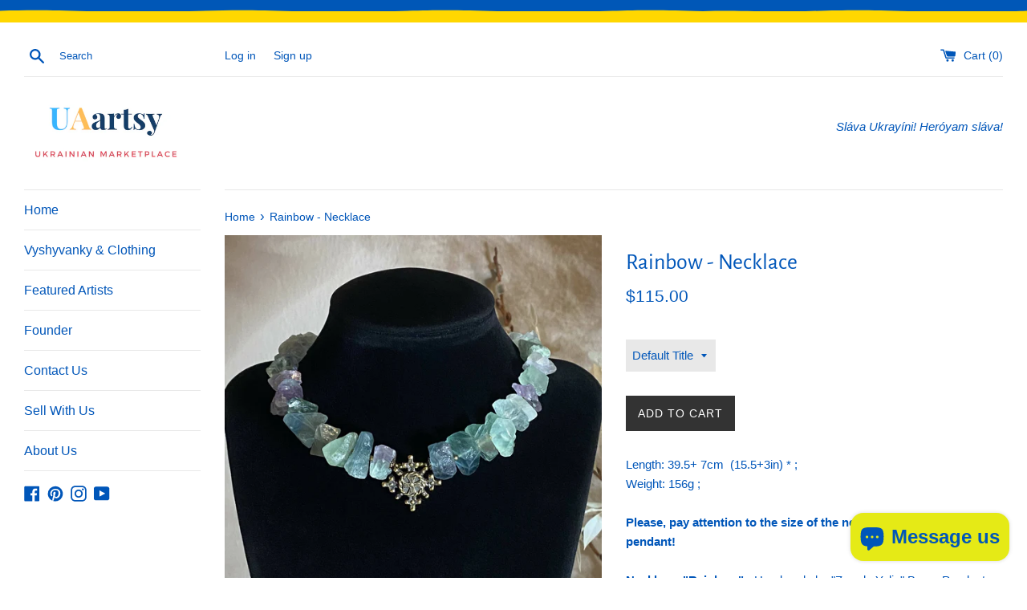

--- FILE ---
content_type: text/html; charset=utf-8
request_url: https://uaartsy.com/products/rainbow-necklace
body_size: 31162
content:

<!doctype html>
<html class="supports-no-js" lang="en">
<link
  rel="stylesheet"
  href="https://cdn.jsdelivr.net/npm/slick-carousel@1.8.1/slick/slick.css"
/>
  <head>
  <meta name="facebook-domain-verification" content="ths4g1ayx1jwpfovnblzc2vdiqb8rx" />
  <meta charset="utf-8">
  <meta http-equiv="X-UA-Compatible" content="IE=edge,chrome=1">
  <meta name="viewport" content="width=device-width,initial-scale=1">
  <meta name="theme-color" content="">
  <link rel="canonical" href="https://uaartsy.com/products/rainbow-necklace">

  
    <link rel="shortcut icon" href="//uaartsy.com/cdn/shop/files/UAartsy_Logo_32x32.png?v=1613574674" type="image/png" />
  

  <title>
  Rainbow - Necklace &ndash; UAartsy
  </title>

  
    <meta name="description" content="Length: 39.5+ 7cm  (15.5+3in) * ;                                        Weight: 156g ;                                                                                                                Please, pay attention to the size of the necklace and the size of the pendant!Necklace  &quot;Rainbow&quot; - Handmade by &quot;Zgardy Y">
  

  <!-- /snippets/social-meta-tags.liquid -->




<meta property="og:site_name" content="UAartsy">
<meta property="og:url" content="https://uaartsy.com/products/rainbow-necklace">
<meta property="og:title" content="Rainbow - Necklace">
<meta property="og:type" content="product">
<meta property="og:description" content="Length: 39.5+ 7cm  (15.5+3in) * ;                                        Weight: 156g ;                                                                                                                Please, pay attention to the size of the necklace and the size of the pendant!Necklace  &quot;Rainbow&quot; - Handmade by &quot;Zgardy Y">

  <meta property="og:price:amount" content="115.00">
  <meta property="og:price:currency" content="USD">

<meta property="og:image" content="http://uaartsy.com/cdn/shop/products/FSuudrpl5r_1200x1200.jpg?v=1661483032"><meta property="og:image" content="http://uaartsy.com/cdn/shop/products/Be0zmQkAGO_1200x1200.jpg?v=1661483032"><meta property="og:image" content="http://uaartsy.com/cdn/shop/products/uOP4k0H05S_1200x1200.jpg?v=1661483032">
<meta property="og:image:secure_url" content="https://uaartsy.com/cdn/shop/products/FSuudrpl5r_1200x1200.jpg?v=1661483032"><meta property="og:image:secure_url" content="https://uaartsy.com/cdn/shop/products/Be0zmQkAGO_1200x1200.jpg?v=1661483032"><meta property="og:image:secure_url" content="https://uaartsy.com/cdn/shop/products/uOP4k0H05S_1200x1200.jpg?v=1661483032">


<meta name="twitter:card" content="summary_large_image">
<meta name="twitter:title" content="Rainbow - Necklace">
<meta name="twitter:description" content="Length: 39.5+ 7cm  (15.5+3in) * ;                                        Weight: 156g ;                                                                                                                Please, pay attention to the size of the necklace and the size of the pendant!Necklace  &quot;Rainbow&quot; - Handmade by &quot;Zgardy Y">


  <script>
    document.documentElement.className = document.documentElement.className.replace('supports-no-js', 'supports-js');

    var theme = {
      mapStrings: {
        addressError: "Error looking up that address",
        addressNoResults: "No results for that address",
        addressQueryLimit: "You have exceeded the Google API usage limit. Consider upgrading to a \u003ca href=\"https:\/\/developers.google.com\/maps\/premium\/usage-limits\"\u003ePremium Plan\u003c\/a\u003e.",
        authError: "There was a problem authenticating your Google Maps account."
      }
    }
  </script>

  <link href="//uaartsy.com/cdn/shop/t/3/assets/theme.scss.css?v=6368442673640474281759332142" rel="stylesheet" type="text/css" media="all" />

  <!-- starapps_scripts_start -->
<!-- This code is automatically managed by StarApps Studio -->
<!-- Please contact support@starapps.studio for any help --><!-- starapps_scripts_end -->
<script>window.performance && window.performance.mark && window.performance.mark('shopify.content_for_header.start');</script><meta name="google-site-verification" content="URTsKyXe7Gym5MeGwIvFEfY0ZQ_liMDFyTtynuh_HjA">
<meta name="facebook-domain-verification" content="d9ika6ufg4kyd4zculhou5495i981k">
<meta name="facebook-domain-verification" content="afshj7xh1hrlctpq679jh6i6nqop6c">
<meta id="shopify-digital-wallet" name="shopify-digital-wallet" content="/43938840733/digital_wallets/dialog">
<meta name="shopify-checkout-api-token" content="47efd53dfdc0c13a76de6f3354411056">
<meta id="in-context-paypal-metadata" data-shop-id="43938840733" data-venmo-supported="false" data-environment="production" data-locale="en_US" data-paypal-v4="true" data-currency="USD">
<link rel="alternate" type="application/json+oembed" href="https://uaartsy.com/products/rainbow-necklace.oembed">
<script async="async" src="/checkouts/internal/preloads.js?locale=en-US"></script>
<link rel="preconnect" href="https://shop.app" crossorigin="anonymous">
<script async="async" src="https://shop.app/checkouts/internal/preloads.js?locale=en-US&shop_id=43938840733" crossorigin="anonymous"></script>
<script id="apple-pay-shop-capabilities" type="application/json">{"shopId":43938840733,"countryCode":"US","currencyCode":"USD","merchantCapabilities":["supports3DS"],"merchantId":"gid:\/\/shopify\/Shop\/43938840733","merchantName":"UAartsy","requiredBillingContactFields":["postalAddress","email"],"requiredShippingContactFields":["postalAddress","email"],"shippingType":"shipping","supportedNetworks":["visa","masterCard","amex","discover","elo","jcb"],"total":{"type":"pending","label":"UAartsy","amount":"1.00"},"shopifyPaymentsEnabled":true,"supportsSubscriptions":true}</script>
<script id="shopify-features" type="application/json">{"accessToken":"47efd53dfdc0c13a76de6f3354411056","betas":["rich-media-storefront-analytics"],"domain":"uaartsy.com","predictiveSearch":true,"shopId":43938840733,"locale":"en"}</script>
<script>var Shopify = Shopify || {};
Shopify.shop = "uartsy.myshopify.com";
Shopify.locale = "en";
Shopify.currency = {"active":"USD","rate":"1.0"};
Shopify.country = "US";
Shopify.theme = {"name":"UAartsy 2025","id":129002504349,"schema_name":"Simple","schema_version":"11.1.10","theme_store_id":578,"role":"main"};
Shopify.theme.handle = "null";
Shopify.theme.style = {"id":null,"handle":null};
Shopify.cdnHost = "uaartsy.com/cdn";
Shopify.routes = Shopify.routes || {};
Shopify.routes.root = "/";</script>
<script type="module">!function(o){(o.Shopify=o.Shopify||{}).modules=!0}(window);</script>
<script>!function(o){function n(){var o=[];function n(){o.push(Array.prototype.slice.apply(arguments))}return n.q=o,n}var t=o.Shopify=o.Shopify||{};t.loadFeatures=n(),t.autoloadFeatures=n()}(window);</script>
<script>
  window.ShopifyPay = window.ShopifyPay || {};
  window.ShopifyPay.apiHost = "shop.app\/pay";
  window.ShopifyPay.redirectState = null;
</script>
<script id="shop-js-analytics" type="application/json">{"pageType":"product"}</script>
<script defer="defer" async type="module" src="//uaartsy.com/cdn/shopifycloud/shop-js/modules/v2/client.init-shop-cart-sync_DlSlHazZ.en.esm.js"></script>
<script defer="defer" async type="module" src="//uaartsy.com/cdn/shopifycloud/shop-js/modules/v2/chunk.common_D16XZWos.esm.js"></script>
<script type="module">
  await import("//uaartsy.com/cdn/shopifycloud/shop-js/modules/v2/client.init-shop-cart-sync_DlSlHazZ.en.esm.js");
await import("//uaartsy.com/cdn/shopifycloud/shop-js/modules/v2/chunk.common_D16XZWos.esm.js");

  window.Shopify.SignInWithShop?.initShopCartSync?.({"fedCMEnabled":true,"windoidEnabled":true});

</script>
<script defer="defer" async type="module" src="//uaartsy.com/cdn/shopifycloud/shop-js/modules/v2/client.payment-terms_Bp9K0NXD.en.esm.js"></script>
<script defer="defer" async type="module" src="//uaartsy.com/cdn/shopifycloud/shop-js/modules/v2/chunk.common_D16XZWos.esm.js"></script>
<script defer="defer" async type="module" src="//uaartsy.com/cdn/shopifycloud/shop-js/modules/v2/chunk.modal_UwFWkumu.esm.js"></script>
<script type="module">
  await import("//uaartsy.com/cdn/shopifycloud/shop-js/modules/v2/client.payment-terms_Bp9K0NXD.en.esm.js");
await import("//uaartsy.com/cdn/shopifycloud/shop-js/modules/v2/chunk.common_D16XZWos.esm.js");
await import("//uaartsy.com/cdn/shopifycloud/shop-js/modules/v2/chunk.modal_UwFWkumu.esm.js");

  
</script>
<script>
  window.Shopify = window.Shopify || {};
  if (!window.Shopify.featureAssets) window.Shopify.featureAssets = {};
  window.Shopify.featureAssets['shop-js'] = {"shop-cart-sync":["modules/v2/client.shop-cart-sync_DKWYiEUO.en.esm.js","modules/v2/chunk.common_D16XZWos.esm.js"],"init-fed-cm":["modules/v2/client.init-fed-cm_vfPMjZAC.en.esm.js","modules/v2/chunk.common_D16XZWos.esm.js"],"init-shop-email-lookup-coordinator":["modules/v2/client.init-shop-email-lookup-coordinator_CR38P6MB.en.esm.js","modules/v2/chunk.common_D16XZWos.esm.js"],"init-shop-cart-sync":["modules/v2/client.init-shop-cart-sync_DlSlHazZ.en.esm.js","modules/v2/chunk.common_D16XZWos.esm.js"],"shop-cash-offers":["modules/v2/client.shop-cash-offers_CJw4IQ6B.en.esm.js","modules/v2/chunk.common_D16XZWos.esm.js","modules/v2/chunk.modal_UwFWkumu.esm.js"],"shop-toast-manager":["modules/v2/client.shop-toast-manager_BY778Uv6.en.esm.js","modules/v2/chunk.common_D16XZWos.esm.js"],"init-windoid":["modules/v2/client.init-windoid_DVhZdEm3.en.esm.js","modules/v2/chunk.common_D16XZWos.esm.js"],"shop-button":["modules/v2/client.shop-button_D2ZzKUPa.en.esm.js","modules/v2/chunk.common_D16XZWos.esm.js"],"avatar":["modules/v2/client.avatar_BTnouDA3.en.esm.js"],"init-customer-accounts-sign-up":["modules/v2/client.init-customer-accounts-sign-up_CQZUmjGN.en.esm.js","modules/v2/client.shop-login-button_Cu5K-F7X.en.esm.js","modules/v2/chunk.common_D16XZWos.esm.js","modules/v2/chunk.modal_UwFWkumu.esm.js"],"pay-button":["modules/v2/client.pay-button_CcBqbGU7.en.esm.js","modules/v2/chunk.common_D16XZWos.esm.js"],"init-shop-for-new-customer-accounts":["modules/v2/client.init-shop-for-new-customer-accounts_B5DR5JTE.en.esm.js","modules/v2/client.shop-login-button_Cu5K-F7X.en.esm.js","modules/v2/chunk.common_D16XZWos.esm.js","modules/v2/chunk.modal_UwFWkumu.esm.js"],"shop-login-button":["modules/v2/client.shop-login-button_Cu5K-F7X.en.esm.js","modules/v2/chunk.common_D16XZWos.esm.js","modules/v2/chunk.modal_UwFWkumu.esm.js"],"shop-follow-button":["modules/v2/client.shop-follow-button_BX8Slf17.en.esm.js","modules/v2/chunk.common_D16XZWos.esm.js","modules/v2/chunk.modal_UwFWkumu.esm.js"],"init-customer-accounts":["modules/v2/client.init-customer-accounts_DjKkmQ2w.en.esm.js","modules/v2/client.shop-login-button_Cu5K-F7X.en.esm.js","modules/v2/chunk.common_D16XZWos.esm.js","modules/v2/chunk.modal_UwFWkumu.esm.js"],"lead-capture":["modules/v2/client.lead-capture_ChWCg7nV.en.esm.js","modules/v2/chunk.common_D16XZWos.esm.js","modules/v2/chunk.modal_UwFWkumu.esm.js"],"checkout-modal":["modules/v2/client.checkout-modal_DPnpVyv-.en.esm.js","modules/v2/chunk.common_D16XZWos.esm.js","modules/v2/chunk.modal_UwFWkumu.esm.js"],"shop-login":["modules/v2/client.shop-login_leRXJtcZ.en.esm.js","modules/v2/chunk.common_D16XZWos.esm.js","modules/v2/chunk.modal_UwFWkumu.esm.js"],"payment-terms":["modules/v2/client.payment-terms_Bp9K0NXD.en.esm.js","modules/v2/chunk.common_D16XZWos.esm.js","modules/v2/chunk.modal_UwFWkumu.esm.js"]};
</script>
<script>(function() {
  var isLoaded = false;
  function asyncLoad() {
    if (isLoaded) return;
    isLoaded = true;
    var urls = ["https:\/\/sp-seller.webkul.com\/js\/seller_profile_tag.js?shop=uartsy.myshopify.com","https:\/\/sp-seller.webkul.com\/js\/script_tags\/wk_shipping_calculate.js?shop=uartsy.myshopify.com","https:\/\/sp-seller.webkul.com\/js\/script_tags\/wk_restrict_buyer.js?shop=uartsy.myshopify.com","https:\/\/sp-seller.webkul.com\/js\/customer_script.js?shop=uartsy.myshopify.com","\/\/cdn.shopify.com\/proxy\/5bf069bd9b66e01ba1b3c53b28e8df6691c50b921a34cffe0a5798998db6b4a0\/bingshoppingtool-t2app-prod.trafficmanager.net\/uet\/tracking_script?shop=uartsy.myshopify.com\u0026sp-cache-control=cHVibGljLCBtYXgtYWdlPTkwMA","https:\/\/cdn.shopify.com\/s\/files\/1\/0439\/3884\/0733\/t\/3\/assets\/pop_43938840733.js?v=1690136169\u0026shop=uartsy.myshopify.com"];
    for (var i = 0; i < urls.length; i++) {
      var s = document.createElement('script');
      s.type = 'text/javascript';
      s.async = true;
      s.src = urls[i];
      var x = document.getElementsByTagName('script')[0];
      x.parentNode.insertBefore(s, x);
    }
  };
  if(window.attachEvent) {
    window.attachEvent('onload', asyncLoad);
  } else {
    window.addEventListener('load', asyncLoad, false);
  }
})();</script>
<script id="__st">var __st={"a":43938840733,"offset":-18000,"reqid":"b806b31c-1e67-4bfc-a828-17128def157c-1768569399","pageurl":"uaartsy.com\/products\/rainbow-necklace","u":"9c60b51d2425","p":"product","rtyp":"product","rid":7538620727453};</script>
<script>window.ShopifyPaypalV4VisibilityTracking = true;</script>
<script id="captcha-bootstrap">!function(){'use strict';const t='contact',e='account',n='new_comment',o=[[t,t],['blogs',n],['comments',n],[t,'customer']],c=[[e,'customer_login'],[e,'guest_login'],[e,'recover_customer_password'],[e,'create_customer']],r=t=>t.map((([t,e])=>`form[action*='/${t}']:not([data-nocaptcha='true']) input[name='form_type'][value='${e}']`)).join(','),a=t=>()=>t?[...document.querySelectorAll(t)].map((t=>t.form)):[];function s(){const t=[...o],e=r(t);return a(e)}const i='password',u='form_key',d=['recaptcha-v3-token','g-recaptcha-response','h-captcha-response',i],f=()=>{try{return window.sessionStorage}catch{return}},m='__shopify_v',_=t=>t.elements[u];function p(t,e,n=!1){try{const o=window.sessionStorage,c=JSON.parse(o.getItem(e)),{data:r}=function(t){const{data:e,action:n}=t;return t[m]||n?{data:e,action:n}:{data:t,action:n}}(c);for(const[e,n]of Object.entries(r))t.elements[e]&&(t.elements[e].value=n);n&&o.removeItem(e)}catch(o){console.error('form repopulation failed',{error:o})}}const l='form_type',E='cptcha';function T(t){t.dataset[E]=!0}const w=window,h=w.document,L='Shopify',v='ce_forms',y='captcha';let A=!1;((t,e)=>{const n=(g='f06e6c50-85a8-45c8-87d0-21a2b65856fe',I='https://cdn.shopify.com/shopifycloud/storefront-forms-hcaptcha/ce_storefront_forms_captcha_hcaptcha.v1.5.2.iife.js',D={infoText:'Protected by hCaptcha',privacyText:'Privacy',termsText:'Terms'},(t,e,n)=>{const o=w[L][v],c=o.bindForm;if(c)return c(t,g,e,D).then(n);var r;o.q.push([[t,g,e,D],n]),r=I,A||(h.body.append(Object.assign(h.createElement('script'),{id:'captcha-provider',async:!0,src:r})),A=!0)});var g,I,D;w[L]=w[L]||{},w[L][v]=w[L][v]||{},w[L][v].q=[],w[L][y]=w[L][y]||{},w[L][y].protect=function(t,e){n(t,void 0,e),T(t)},Object.freeze(w[L][y]),function(t,e,n,w,h,L){const[v,y,A,g]=function(t,e,n){const i=e?o:[],u=t?c:[],d=[...i,...u],f=r(d),m=r(i),_=r(d.filter((([t,e])=>n.includes(e))));return[a(f),a(m),a(_),s()]}(w,h,L),I=t=>{const e=t.target;return e instanceof HTMLFormElement?e:e&&e.form},D=t=>v().includes(t);t.addEventListener('submit',(t=>{const e=I(t);if(!e)return;const n=D(e)&&!e.dataset.hcaptchaBound&&!e.dataset.recaptchaBound,o=_(e),c=g().includes(e)&&(!o||!o.value);(n||c)&&t.preventDefault(),c&&!n&&(function(t){try{if(!f())return;!function(t){const e=f();if(!e)return;const n=_(t);if(!n)return;const o=n.value;o&&e.removeItem(o)}(t);const e=Array.from(Array(32),(()=>Math.random().toString(36)[2])).join('');!function(t,e){_(t)||t.append(Object.assign(document.createElement('input'),{type:'hidden',name:u})),t.elements[u].value=e}(t,e),function(t,e){const n=f();if(!n)return;const o=[...t.querySelectorAll(`input[type='${i}']`)].map((({name:t})=>t)),c=[...d,...o],r={};for(const[a,s]of new FormData(t).entries())c.includes(a)||(r[a]=s);n.setItem(e,JSON.stringify({[m]:1,action:t.action,data:r}))}(t,e)}catch(e){console.error('failed to persist form',e)}}(e),e.submit())}));const S=(t,e)=>{t&&!t.dataset[E]&&(n(t,e.some((e=>e===t))),T(t))};for(const o of['focusin','change'])t.addEventListener(o,(t=>{const e=I(t);D(e)&&S(e,y())}));const B=e.get('form_key'),M=e.get(l),P=B&&M;t.addEventListener('DOMContentLoaded',(()=>{const t=y();if(P)for(const e of t)e.elements[l].value===M&&p(e,B);[...new Set([...A(),...v().filter((t=>'true'===t.dataset.shopifyCaptcha))])].forEach((e=>S(e,t)))}))}(h,new URLSearchParams(w.location.search),n,t,e,['guest_login'])})(!0,!0)}();</script>
<script integrity="sha256-4kQ18oKyAcykRKYeNunJcIwy7WH5gtpwJnB7kiuLZ1E=" data-source-attribution="shopify.loadfeatures" defer="defer" src="//uaartsy.com/cdn/shopifycloud/storefront/assets/storefront/load_feature-a0a9edcb.js" crossorigin="anonymous"></script>
<script crossorigin="anonymous" defer="defer" src="//uaartsy.com/cdn/shopifycloud/storefront/assets/shopify_pay/storefront-65b4c6d7.js?v=20250812"></script>
<script data-source-attribution="shopify.dynamic_checkout.dynamic.init">var Shopify=Shopify||{};Shopify.PaymentButton=Shopify.PaymentButton||{isStorefrontPortableWallets:!0,init:function(){window.Shopify.PaymentButton.init=function(){};var t=document.createElement("script");t.src="https://uaartsy.com/cdn/shopifycloud/portable-wallets/latest/portable-wallets.en.js",t.type="module",document.head.appendChild(t)}};
</script>
<script data-source-attribution="shopify.dynamic_checkout.buyer_consent">
  function portableWalletsHideBuyerConsent(e){var t=document.getElementById("shopify-buyer-consent"),n=document.getElementById("shopify-subscription-policy-button");t&&n&&(t.classList.add("hidden"),t.setAttribute("aria-hidden","true"),n.removeEventListener("click",e))}function portableWalletsShowBuyerConsent(e){var t=document.getElementById("shopify-buyer-consent"),n=document.getElementById("shopify-subscription-policy-button");t&&n&&(t.classList.remove("hidden"),t.removeAttribute("aria-hidden"),n.addEventListener("click",e))}window.Shopify?.PaymentButton&&(window.Shopify.PaymentButton.hideBuyerConsent=portableWalletsHideBuyerConsent,window.Shopify.PaymentButton.showBuyerConsent=portableWalletsShowBuyerConsent);
</script>
<script data-source-attribution="shopify.dynamic_checkout.cart.bootstrap">document.addEventListener("DOMContentLoaded",(function(){function t(){return document.querySelector("shopify-accelerated-checkout-cart, shopify-accelerated-checkout")}if(t())Shopify.PaymentButton.init();else{new MutationObserver((function(e,n){t()&&(Shopify.PaymentButton.init(),n.disconnect())})).observe(document.body,{childList:!0,subtree:!0})}}));
</script>
<link id="shopify-accelerated-checkout-styles" rel="stylesheet" media="screen" href="https://uaartsy.com/cdn/shopifycloud/portable-wallets/latest/accelerated-checkout-backwards-compat.css" crossorigin="anonymous">
<style id="shopify-accelerated-checkout-cart">
        #shopify-buyer-consent {
  margin-top: 1em;
  display: inline-block;
  width: 100%;
}

#shopify-buyer-consent.hidden {
  display: none;
}

#shopify-subscription-policy-button {
  background: none;
  border: none;
  padding: 0;
  text-decoration: underline;
  font-size: inherit;
  cursor: pointer;
}

#shopify-subscription-policy-button::before {
  box-shadow: none;
}

      </style>

<script>window.performance && window.performance.mark && window.performance.mark('shopify.content_for_header.end');</script>

  <script src="//uaartsy.com/cdn/shop/t/3/assets/jquery-1.11.0.min.js?v=32460426840832490021646761393" type="text/javascript"></script>
  <script src="//uaartsy.com/cdn/shop/t/3/assets/modernizr.min.js?v=44044439420609591321646761395" type="text/javascript"></script>

  <script src="//uaartsy.com/cdn/shop/t/3/assets/lazysizes.min.js?v=155223123402716617051646761394" async="async"></script>

  
<script id="sg-js-global-vars">
                        sgGlobalVars = {"storeId":"6864af19-1272-4871-82a7-d6952a07392f","seenManagerPrompt":false,"storeIsActive":false,"targetInfo":{"cart":{"isAfterElem":false,"isBeforeElem":true,"customSelector":"form[action=\"\/cart\"]","isOn":true},"product":{"useCartButton":true,"isAfterElem":true,"isBeforeElem":false,"customSelector":"","isOn":true,"type":0}},"hideAdditionalScriptPrompt":false};
                        if(sgGlobalVars) {
                            sgGlobalVars.cart = {"note":null,"attributes":{},"original_total_price":0,"total_price":0,"total_discount":0,"total_weight":0.0,"item_count":0,"items":[],"requires_shipping":false,"currency":"USD","items_subtotal_price":0,"cart_level_discount_applications":[],"checkout_charge_amount":0};
                            sgGlobalVars.currentProduct = {"id":7538620727453,"title":"Rainbow - Necklace","handle":"rainbow-necklace","description":"Length: 39.5+ 7cm  (15.5+3in) * ;                                        \u003cbr\u003eWeight: 156g ;                                                                                                                \u003cbr\u003e\u003cstrong\u003ePlease, pay attention to the size of the necklace and the size of the pendant!\u003c\/strong\u003e\u003cbr\u003e\u003cbr\u003e\u003cstrong\u003eNecklace  \"Rainbow\" \u003c\/strong\u003e- Handmade by \"Zgardy Yulis\" Brass Pendant  - Ancient Cross 25x25mm, Fluorite Nugget Beads, Amethyst, Brass Beads and Brass Accessories.                                                                                        \u003cbr\u003e\u003cbr\u003e* Available for alterations, free of charge.","published_at":"2022-08-25T22:57:10-04:00","created_at":"2022-08-25T22:57:10-04:00","vendor":"Dew’s Marvel","type":"","tags":["accessories","amethyst","ancient","ancient cross","beads","brass beads","brass pendant","Christmas","dews marvel","fluorite","gift","handmade","jewelry","necklace","nugget beads","pendant"],"price":11500,"price_min":11500,"price_max":11500,"available":true,"price_varies":false,"compare_at_price":null,"compare_at_price_min":0,"compare_at_price_max":0,"compare_at_price_varies":false,"variants":[{"id":42785548894365,"title":"Default Title","option1":"Default Title","option2":null,"option3":null,"sku":null,"requires_shipping":true,"taxable":true,"featured_image":null,"available":true,"name":"Rainbow - Necklace","public_title":null,"options":["Default Title"],"price":11500,"weight":903,"compare_at_price":null,"inventory_management":"shopify","barcode":null,"requires_selling_plan":false,"selling_plan_allocations":[]}],"images":["\/\/uaartsy.com\/cdn\/shop\/products\/FSuudrpl5r.jpg?v=1661483032","\/\/uaartsy.com\/cdn\/shop\/products\/Be0zmQkAGO.jpg?v=1661483032","\/\/uaartsy.com\/cdn\/shop\/products\/uOP4k0H05S.jpg?v=1661483032","\/\/uaartsy.com\/cdn\/shop\/products\/viSjtQFXf0.jpg?v=1661483105","\/\/uaartsy.com\/cdn\/shop\/products\/qBJj90xuR1.jpg?v=1661483105","\/\/uaartsy.com\/cdn\/shop\/products\/iqe1CRWvjL.jpg?v=1661483105"],"featured_image":"\/\/uaartsy.com\/cdn\/shop\/products\/FSuudrpl5r.jpg?v=1661483032","options":["Title"],"media":[{"alt":null,"id":26057709519005,"position":1,"preview_image":{"aspect_ratio":0.814,"height":3714,"width":3024,"src":"\/\/uaartsy.com\/cdn\/shop\/products\/FSuudrpl5r.jpg?v=1661483032"},"aspect_ratio":0.814,"height":3714,"media_type":"image","src":"\/\/uaartsy.com\/cdn\/shop\/products\/FSuudrpl5r.jpg?v=1661483032","width":3024},{"alt":null,"id":26057709551773,"position":2,"preview_image":{"aspect_ratio":0.815,"height":3710,"width":3024,"src":"\/\/uaartsy.com\/cdn\/shop\/products\/Be0zmQkAGO.jpg?v=1661483032"},"aspect_ratio":0.815,"height":3710,"media_type":"image","src":"\/\/uaartsy.com\/cdn\/shop\/products\/Be0zmQkAGO.jpg?v=1661483032","width":3024},{"alt":null,"id":26057709584541,"position":3,"preview_image":{"aspect_ratio":0.772,"height":3917,"width":3024,"src":"\/\/uaartsy.com\/cdn\/shop\/products\/uOP4k0H05S.jpg?v=1661483032"},"aspect_ratio":0.772,"height":3917,"media_type":"image","src":"\/\/uaartsy.com\/cdn\/shop\/products\/uOP4k0H05S.jpg?v=1661483032","width":3024},{"alt":null,"id":26057717547165,"position":4,"preview_image":{"aspect_ratio":0.865,"height":3326,"width":2876,"src":"\/\/uaartsy.com\/cdn\/shop\/products\/viSjtQFXf0.jpg?v=1661483105"},"aspect_ratio":0.865,"height":3326,"media_type":"image","src":"\/\/uaartsy.com\/cdn\/shop\/products\/viSjtQFXf0.jpg?v=1661483105","width":2876},{"alt":null,"id":26057717579933,"position":5,"preview_image":{"aspect_ratio":0.86,"height":3515,"width":3024,"src":"\/\/uaartsy.com\/cdn\/shop\/products\/qBJj90xuR1.jpg?v=1661483105"},"aspect_ratio":0.86,"height":3515,"media_type":"image","src":"\/\/uaartsy.com\/cdn\/shop\/products\/qBJj90xuR1.jpg?v=1661483105","width":3024},{"alt":null,"id":26057717612701,"position":6,"preview_image":{"aspect_ratio":0.75,"height":4032,"width":3024,"src":"\/\/uaartsy.com\/cdn\/shop\/products\/iqe1CRWvjL.jpg?v=1661483105"},"aspect_ratio":0.75,"height":4032,"media_type":"image","src":"\/\/uaartsy.com\/cdn\/shop\/products\/iqe1CRWvjL.jpg?v=1661483105","width":3024}],"requires_selling_plan":false,"selling_plan_groups":[],"content":"Length: 39.5+ 7cm  (15.5+3in) * ;                                        \u003cbr\u003eWeight: 156g ;                                                                                                                \u003cbr\u003e\u003cstrong\u003ePlease, pay attention to the size of the necklace and the size of the pendant!\u003c\/strong\u003e\u003cbr\u003e\u003cbr\u003e\u003cstrong\u003eNecklace  \"Rainbow\" \u003c\/strong\u003e- Handmade by \"Zgardy Yulis\" Brass Pendant  - Ancient Cross 25x25mm, Fluorite Nugget Beads, Amethyst, Brass Beads and Brass Accessories.                                                                                        \u003cbr\u003e\u003cbr\u003e* Available for alterations, free of charge."};
                            sgGlobalVars.isAdmin = false;
                        }
                    </script>
  <!-- "snippets/shogun-head.liquid" was not rendered, the associated app was uninstalled -->

<!--Gem_Page_Header_Script-->
<!-- "snippets/gem-app-header-scripts.liquid" was not rendered, the associated app was uninstalled -->
<!--End_Gem_Page_Header_Script-->
<script src="https://cdn.shopify.com/extensions/1aff304a-11ec-47a0-aee1-7f4ae56792d4/tydal-popups-email-pop-ups-4/assets/pop-app-embed.js" type="text/javascript" defer="defer"></script>
<script src="https://cdn.shopify.com/extensions/7bc9bb47-adfa-4267-963e-cadee5096caf/inbox-1252/assets/inbox-chat-loader.js" type="text/javascript" defer="defer"></script>
<link href="https://monorail-edge.shopifysvc.com" rel="dns-prefetch">
<script>(function(){if ("sendBeacon" in navigator && "performance" in window) {try {var session_token_from_headers = performance.getEntriesByType('navigation')[0].serverTiming.find(x => x.name == '_s').description;} catch {var session_token_from_headers = undefined;}var session_cookie_matches = document.cookie.match(/_shopify_s=([^;]*)/);var session_token_from_cookie = session_cookie_matches && session_cookie_matches.length === 2 ? session_cookie_matches[1] : "";var session_token = session_token_from_headers || session_token_from_cookie || "";function handle_abandonment_event(e) {var entries = performance.getEntries().filter(function(entry) {return /monorail-edge.shopifysvc.com/.test(entry.name);});if (!window.abandonment_tracked && entries.length === 0) {window.abandonment_tracked = true;var currentMs = Date.now();var navigation_start = performance.timing.navigationStart;var payload = {shop_id: 43938840733,url: window.location.href,navigation_start,duration: currentMs - navigation_start,session_token,page_type: "product"};window.navigator.sendBeacon("https://monorail-edge.shopifysvc.com/v1/produce", JSON.stringify({schema_id: "online_store_buyer_site_abandonment/1.1",payload: payload,metadata: {event_created_at_ms: currentMs,event_sent_at_ms: currentMs}}));}}window.addEventListener('pagehide', handle_abandonment_event);}}());</script>
<script id="web-pixels-manager-setup">(function e(e,d,r,n,o){if(void 0===o&&(o={}),!Boolean(null===(a=null===(i=window.Shopify)||void 0===i?void 0:i.analytics)||void 0===a?void 0:a.replayQueue)){var i,a;window.Shopify=window.Shopify||{};var t=window.Shopify;t.analytics=t.analytics||{};var s=t.analytics;s.replayQueue=[],s.publish=function(e,d,r){return s.replayQueue.push([e,d,r]),!0};try{self.performance.mark("wpm:start")}catch(e){}var l=function(){var e={modern:/Edge?\/(1{2}[4-9]|1[2-9]\d|[2-9]\d{2}|\d{4,})\.\d+(\.\d+|)|Firefox\/(1{2}[4-9]|1[2-9]\d|[2-9]\d{2}|\d{4,})\.\d+(\.\d+|)|Chrom(ium|e)\/(9{2}|\d{3,})\.\d+(\.\d+|)|(Maci|X1{2}).+ Version\/(15\.\d+|(1[6-9]|[2-9]\d|\d{3,})\.\d+)([,.]\d+|)( \(\w+\)|)( Mobile\/\w+|) Safari\/|Chrome.+OPR\/(9{2}|\d{3,})\.\d+\.\d+|(CPU[ +]OS|iPhone[ +]OS|CPU[ +]iPhone|CPU IPhone OS|CPU iPad OS)[ +]+(15[._]\d+|(1[6-9]|[2-9]\d|\d{3,})[._]\d+)([._]\d+|)|Android:?[ /-](13[3-9]|1[4-9]\d|[2-9]\d{2}|\d{4,})(\.\d+|)(\.\d+|)|Android.+Firefox\/(13[5-9]|1[4-9]\d|[2-9]\d{2}|\d{4,})\.\d+(\.\d+|)|Android.+Chrom(ium|e)\/(13[3-9]|1[4-9]\d|[2-9]\d{2}|\d{4,})\.\d+(\.\d+|)|SamsungBrowser\/([2-9]\d|\d{3,})\.\d+/,legacy:/Edge?\/(1[6-9]|[2-9]\d|\d{3,})\.\d+(\.\d+|)|Firefox\/(5[4-9]|[6-9]\d|\d{3,})\.\d+(\.\d+|)|Chrom(ium|e)\/(5[1-9]|[6-9]\d|\d{3,})\.\d+(\.\d+|)([\d.]+$|.*Safari\/(?![\d.]+ Edge\/[\d.]+$))|(Maci|X1{2}).+ Version\/(10\.\d+|(1[1-9]|[2-9]\d|\d{3,})\.\d+)([,.]\d+|)( \(\w+\)|)( Mobile\/\w+|) Safari\/|Chrome.+OPR\/(3[89]|[4-9]\d|\d{3,})\.\d+\.\d+|(CPU[ +]OS|iPhone[ +]OS|CPU[ +]iPhone|CPU IPhone OS|CPU iPad OS)[ +]+(10[._]\d+|(1[1-9]|[2-9]\d|\d{3,})[._]\d+)([._]\d+|)|Android:?[ /-](13[3-9]|1[4-9]\d|[2-9]\d{2}|\d{4,})(\.\d+|)(\.\d+|)|Mobile Safari.+OPR\/([89]\d|\d{3,})\.\d+\.\d+|Android.+Firefox\/(13[5-9]|1[4-9]\d|[2-9]\d{2}|\d{4,})\.\d+(\.\d+|)|Android.+Chrom(ium|e)\/(13[3-9]|1[4-9]\d|[2-9]\d{2}|\d{4,})\.\d+(\.\d+|)|Android.+(UC? ?Browser|UCWEB|U3)[ /]?(15\.([5-9]|\d{2,})|(1[6-9]|[2-9]\d|\d{3,})\.\d+)\.\d+|SamsungBrowser\/(5\.\d+|([6-9]|\d{2,})\.\d+)|Android.+MQ{2}Browser\/(14(\.(9|\d{2,})|)|(1[5-9]|[2-9]\d|\d{3,})(\.\d+|))(\.\d+|)|K[Aa][Ii]OS\/(3\.\d+|([4-9]|\d{2,})\.\d+)(\.\d+|)/},d=e.modern,r=e.legacy,n=navigator.userAgent;return n.match(d)?"modern":n.match(r)?"legacy":"unknown"}(),u="modern"===l?"modern":"legacy",c=(null!=n?n:{modern:"",legacy:""})[u],f=function(e){return[e.baseUrl,"/wpm","/b",e.hashVersion,"modern"===e.buildTarget?"m":"l",".js"].join("")}({baseUrl:d,hashVersion:r,buildTarget:u}),m=function(e){var d=e.version,r=e.bundleTarget,n=e.surface,o=e.pageUrl,i=e.monorailEndpoint;return{emit:function(e){var a=e.status,t=e.errorMsg,s=(new Date).getTime(),l=JSON.stringify({metadata:{event_sent_at_ms:s},events:[{schema_id:"web_pixels_manager_load/3.1",payload:{version:d,bundle_target:r,page_url:o,status:a,surface:n,error_msg:t},metadata:{event_created_at_ms:s}}]});if(!i)return console&&console.warn&&console.warn("[Web Pixels Manager] No Monorail endpoint provided, skipping logging."),!1;try{return self.navigator.sendBeacon.bind(self.navigator)(i,l)}catch(e){}var u=new XMLHttpRequest;try{return u.open("POST",i,!0),u.setRequestHeader("Content-Type","text/plain"),u.send(l),!0}catch(e){return console&&console.warn&&console.warn("[Web Pixels Manager] Got an unhandled error while logging to Monorail."),!1}}}}({version:r,bundleTarget:l,surface:e.surface,pageUrl:self.location.href,monorailEndpoint:e.monorailEndpoint});try{o.browserTarget=l,function(e){var d=e.src,r=e.async,n=void 0===r||r,o=e.onload,i=e.onerror,a=e.sri,t=e.scriptDataAttributes,s=void 0===t?{}:t,l=document.createElement("script"),u=document.querySelector("head"),c=document.querySelector("body");if(l.async=n,l.src=d,a&&(l.integrity=a,l.crossOrigin="anonymous"),s)for(var f in s)if(Object.prototype.hasOwnProperty.call(s,f))try{l.dataset[f]=s[f]}catch(e){}if(o&&l.addEventListener("load",o),i&&l.addEventListener("error",i),u)u.appendChild(l);else{if(!c)throw new Error("Did not find a head or body element to append the script");c.appendChild(l)}}({src:f,async:!0,onload:function(){if(!function(){var e,d;return Boolean(null===(d=null===(e=window.Shopify)||void 0===e?void 0:e.analytics)||void 0===d?void 0:d.initialized)}()){var d=window.webPixelsManager.init(e)||void 0;if(d){var r=window.Shopify.analytics;r.replayQueue.forEach((function(e){var r=e[0],n=e[1],o=e[2];d.publishCustomEvent(r,n,o)})),r.replayQueue=[],r.publish=d.publishCustomEvent,r.visitor=d.visitor,r.initialized=!0}}},onerror:function(){return m.emit({status:"failed",errorMsg:"".concat(f," has failed to load")})},sri:function(e){var d=/^sha384-[A-Za-z0-9+/=]+$/;return"string"==typeof e&&d.test(e)}(c)?c:"",scriptDataAttributes:o}),m.emit({status:"loading"})}catch(e){m.emit({status:"failed",errorMsg:(null==e?void 0:e.message)||"Unknown error"})}}})({shopId: 43938840733,storefrontBaseUrl: "https://uaartsy.com",extensionsBaseUrl: "https://extensions.shopifycdn.com/cdn/shopifycloud/web-pixels-manager",monorailEndpoint: "https://monorail-edge.shopifysvc.com/unstable/produce_batch",surface: "storefront-renderer",enabledBetaFlags: ["2dca8a86"],webPixelsConfigList: [{"id":"1790443817","configuration":"{\"ti\":\"137012997\",\"endpoint\":\"https:\/\/bat.bing.com\/action\/0\"}","eventPayloadVersion":"v1","runtimeContext":"STRICT","scriptVersion":"5ee93563fe31b11d2d65e2f09a5229dc","type":"APP","apiClientId":2997493,"privacyPurposes":["ANALYTICS","MARKETING","SALE_OF_DATA"],"dataSharingAdjustments":{"protectedCustomerApprovalScopes":["read_customer_personal_data"]}},{"id":"819691817","configuration":"{\"config\":\"{\\\"pixel_id\\\":\\\"AW-10795251716\\\",\\\"target_country\\\":\\\"US\\\",\\\"gtag_events\\\":[{\\\"type\\\":\\\"search\\\",\\\"action_label\\\":\\\"AW-10795251716\\\/09qvCN7Mjv4CEITwyZso\\\"},{\\\"type\\\":\\\"begin_checkout\\\",\\\"action_label\\\":\\\"AW-10795251716\\\/664wCNvMjv4CEITwyZso\\\"},{\\\"type\\\":\\\"view_item\\\",\\\"action_label\\\":[\\\"AW-10795251716\\\/NrcVCNXMjv4CEITwyZso\\\",\\\"MC-LDZKTFC1G2\\\"]},{\\\"type\\\":\\\"purchase\\\",\\\"action_label\\\":[\\\"AW-10795251716\\\/KtMlCNLMjv4CEITwyZso\\\",\\\"MC-LDZKTFC1G2\\\"]},{\\\"type\\\":\\\"page_view\\\",\\\"action_label\\\":[\\\"AW-10795251716\\\/5xQMCM_Mjv4CEITwyZso\\\",\\\"MC-LDZKTFC1G2\\\"]},{\\\"type\\\":\\\"add_payment_info\\\",\\\"action_label\\\":\\\"AW-10795251716\\\/HXhTCP_Mjv4CEITwyZso\\\"},{\\\"type\\\":\\\"add_to_cart\\\",\\\"action_label\\\":\\\"AW-10795251716\\\/Nx1jCNjMjv4CEITwyZso\\\"}],\\\"enable_monitoring_mode\\\":false}\"}","eventPayloadVersion":"v1","runtimeContext":"OPEN","scriptVersion":"b2a88bafab3e21179ed38636efcd8a93","type":"APP","apiClientId":1780363,"privacyPurposes":[],"dataSharingAdjustments":{"protectedCustomerApprovalScopes":["read_customer_address","read_customer_email","read_customer_name","read_customer_personal_data","read_customer_phone"]}},{"id":"247693609","configuration":"{\"pixel_id\":\"655561314229052\",\"pixel_type\":\"facebook_pixel\"}","eventPayloadVersion":"v1","runtimeContext":"OPEN","scriptVersion":"ca16bc87fe92b6042fbaa3acc2fbdaa6","type":"APP","apiClientId":2329312,"privacyPurposes":["ANALYTICS","MARKETING","SALE_OF_DATA"],"dataSharingAdjustments":{"protectedCustomerApprovalScopes":["read_customer_address","read_customer_email","read_customer_name","read_customer_personal_data","read_customer_phone"]}},{"id":"167084329","configuration":"{\"tagID\":\"2612457526690\"}","eventPayloadVersion":"v1","runtimeContext":"STRICT","scriptVersion":"18031546ee651571ed29edbe71a3550b","type":"APP","apiClientId":3009811,"privacyPurposes":["ANALYTICS","MARKETING","SALE_OF_DATA"],"dataSharingAdjustments":{"protectedCustomerApprovalScopes":["read_customer_address","read_customer_email","read_customer_name","read_customer_personal_data","read_customer_phone"]}},{"id":"34734377","configuration":"{\"myshopifyDomain\":\"uartsy.myshopify.com\"}","eventPayloadVersion":"v1","runtimeContext":"STRICT","scriptVersion":"23b97d18e2aa74363140dc29c9284e87","type":"APP","apiClientId":2775569,"privacyPurposes":["ANALYTICS","MARKETING","SALE_OF_DATA"],"dataSharingAdjustments":{"protectedCustomerApprovalScopes":["read_customer_address","read_customer_email","read_customer_name","read_customer_phone","read_customer_personal_data"]}},{"id":"143786281","eventPayloadVersion":"v1","runtimeContext":"LAX","scriptVersion":"1","type":"CUSTOM","privacyPurposes":["ANALYTICS"],"name":"Google Analytics tag (migrated)"},{"id":"shopify-app-pixel","configuration":"{}","eventPayloadVersion":"v1","runtimeContext":"STRICT","scriptVersion":"0450","apiClientId":"shopify-pixel","type":"APP","privacyPurposes":["ANALYTICS","MARKETING"]},{"id":"shopify-custom-pixel","eventPayloadVersion":"v1","runtimeContext":"LAX","scriptVersion":"0450","apiClientId":"shopify-pixel","type":"CUSTOM","privacyPurposes":["ANALYTICS","MARKETING"]}],isMerchantRequest: false,initData: {"shop":{"name":"UAartsy","paymentSettings":{"currencyCode":"USD"},"myshopifyDomain":"uartsy.myshopify.com","countryCode":"US","storefrontUrl":"https:\/\/uaartsy.com"},"customer":null,"cart":null,"checkout":null,"productVariants":[{"price":{"amount":115.0,"currencyCode":"USD"},"product":{"title":"Rainbow - Necklace","vendor":"Dew’s Marvel","id":"7538620727453","untranslatedTitle":"Rainbow - Necklace","url":"\/products\/rainbow-necklace","type":""},"id":"42785548894365","image":{"src":"\/\/uaartsy.com\/cdn\/shop\/products\/FSuudrpl5r.jpg?v=1661483032"},"sku":null,"title":"Default Title","untranslatedTitle":"Default Title"}],"purchasingCompany":null},},"https://uaartsy.com/cdn","fcfee988w5aeb613cpc8e4bc33m6693e112",{"modern":"","legacy":""},{"shopId":"43938840733","storefrontBaseUrl":"https:\/\/uaartsy.com","extensionBaseUrl":"https:\/\/extensions.shopifycdn.com\/cdn\/shopifycloud\/web-pixels-manager","surface":"storefront-renderer","enabledBetaFlags":"[\"2dca8a86\"]","isMerchantRequest":"false","hashVersion":"fcfee988w5aeb613cpc8e4bc33m6693e112","publish":"custom","events":"[[\"page_viewed\",{}],[\"product_viewed\",{\"productVariant\":{\"price\":{\"amount\":115.0,\"currencyCode\":\"USD\"},\"product\":{\"title\":\"Rainbow - Necklace\",\"vendor\":\"Dew’s Marvel\",\"id\":\"7538620727453\",\"untranslatedTitle\":\"Rainbow - Necklace\",\"url\":\"\/products\/rainbow-necklace\",\"type\":\"\"},\"id\":\"42785548894365\",\"image\":{\"src\":\"\/\/uaartsy.com\/cdn\/shop\/products\/FSuudrpl5r.jpg?v=1661483032\"},\"sku\":null,\"title\":\"Default Title\",\"untranslatedTitle\":\"Default Title\"}}]]"});</script><script>
  window.ShopifyAnalytics = window.ShopifyAnalytics || {};
  window.ShopifyAnalytics.meta = window.ShopifyAnalytics.meta || {};
  window.ShopifyAnalytics.meta.currency = 'USD';
  var meta = {"product":{"id":7538620727453,"gid":"gid:\/\/shopify\/Product\/7538620727453","vendor":"Dew’s Marvel","type":"","handle":"rainbow-necklace","variants":[{"id":42785548894365,"price":11500,"name":"Rainbow - Necklace","public_title":null,"sku":null}],"remote":false},"page":{"pageType":"product","resourceType":"product","resourceId":7538620727453,"requestId":"b806b31c-1e67-4bfc-a828-17128def157c-1768569399"}};
  for (var attr in meta) {
    window.ShopifyAnalytics.meta[attr] = meta[attr];
  }
</script>
<script class="analytics">
  (function () {
    var customDocumentWrite = function(content) {
      var jquery = null;

      if (window.jQuery) {
        jquery = window.jQuery;
      } else if (window.Checkout && window.Checkout.$) {
        jquery = window.Checkout.$;
      }

      if (jquery) {
        jquery('body').append(content);
      }
    };

    var hasLoggedConversion = function(token) {
      if (token) {
        return document.cookie.indexOf('loggedConversion=' + token) !== -1;
      }
      return false;
    }

    var setCookieIfConversion = function(token) {
      if (token) {
        var twoMonthsFromNow = new Date(Date.now());
        twoMonthsFromNow.setMonth(twoMonthsFromNow.getMonth() + 2);

        document.cookie = 'loggedConversion=' + token + '; expires=' + twoMonthsFromNow;
      }
    }

    var trekkie = window.ShopifyAnalytics.lib = window.trekkie = window.trekkie || [];
    if (trekkie.integrations) {
      return;
    }
    trekkie.methods = [
      'identify',
      'page',
      'ready',
      'track',
      'trackForm',
      'trackLink'
    ];
    trekkie.factory = function(method) {
      return function() {
        var args = Array.prototype.slice.call(arguments);
        args.unshift(method);
        trekkie.push(args);
        return trekkie;
      };
    };
    for (var i = 0; i < trekkie.methods.length; i++) {
      var key = trekkie.methods[i];
      trekkie[key] = trekkie.factory(key);
    }
    trekkie.load = function(config) {
      trekkie.config = config || {};
      trekkie.config.initialDocumentCookie = document.cookie;
      var first = document.getElementsByTagName('script')[0];
      var script = document.createElement('script');
      script.type = 'text/javascript';
      script.onerror = function(e) {
        var scriptFallback = document.createElement('script');
        scriptFallback.type = 'text/javascript';
        scriptFallback.onerror = function(error) {
                var Monorail = {
      produce: function produce(monorailDomain, schemaId, payload) {
        var currentMs = new Date().getTime();
        var event = {
          schema_id: schemaId,
          payload: payload,
          metadata: {
            event_created_at_ms: currentMs,
            event_sent_at_ms: currentMs
          }
        };
        return Monorail.sendRequest("https://" + monorailDomain + "/v1/produce", JSON.stringify(event));
      },
      sendRequest: function sendRequest(endpointUrl, payload) {
        // Try the sendBeacon API
        if (window && window.navigator && typeof window.navigator.sendBeacon === 'function' && typeof window.Blob === 'function' && !Monorail.isIos12()) {
          var blobData = new window.Blob([payload], {
            type: 'text/plain'
          });

          if (window.navigator.sendBeacon(endpointUrl, blobData)) {
            return true;
          } // sendBeacon was not successful

        } // XHR beacon

        var xhr = new XMLHttpRequest();

        try {
          xhr.open('POST', endpointUrl);
          xhr.setRequestHeader('Content-Type', 'text/plain');
          xhr.send(payload);
        } catch (e) {
          console.log(e);
        }

        return false;
      },
      isIos12: function isIos12() {
        return window.navigator.userAgent.lastIndexOf('iPhone; CPU iPhone OS 12_') !== -1 || window.navigator.userAgent.lastIndexOf('iPad; CPU OS 12_') !== -1;
      }
    };
    Monorail.produce('monorail-edge.shopifysvc.com',
      'trekkie_storefront_load_errors/1.1',
      {shop_id: 43938840733,
      theme_id: 129002504349,
      app_name: "storefront",
      context_url: window.location.href,
      source_url: "//uaartsy.com/cdn/s/trekkie.storefront.cd680fe47e6c39ca5d5df5f0a32d569bc48c0f27.min.js"});

        };
        scriptFallback.async = true;
        scriptFallback.src = '//uaartsy.com/cdn/s/trekkie.storefront.cd680fe47e6c39ca5d5df5f0a32d569bc48c0f27.min.js';
        first.parentNode.insertBefore(scriptFallback, first);
      };
      script.async = true;
      script.src = '//uaartsy.com/cdn/s/trekkie.storefront.cd680fe47e6c39ca5d5df5f0a32d569bc48c0f27.min.js';
      first.parentNode.insertBefore(script, first);
    };
    trekkie.load(
      {"Trekkie":{"appName":"storefront","development":false,"defaultAttributes":{"shopId":43938840733,"isMerchantRequest":null,"themeId":129002504349,"themeCityHash":"15984519704085954696","contentLanguage":"en","currency":"USD","eventMetadataId":"914a2152-e0be-4d60-a421-88f0b08579ee"},"isServerSideCookieWritingEnabled":true,"monorailRegion":"shop_domain","enabledBetaFlags":["65f19447"]},"Session Attribution":{},"S2S":{"facebookCapiEnabled":true,"source":"trekkie-storefront-renderer","apiClientId":580111}}
    );

    var loaded = false;
    trekkie.ready(function() {
      if (loaded) return;
      loaded = true;

      window.ShopifyAnalytics.lib = window.trekkie;

      var originalDocumentWrite = document.write;
      document.write = customDocumentWrite;
      try { window.ShopifyAnalytics.merchantGoogleAnalytics.call(this); } catch(error) {};
      document.write = originalDocumentWrite;

      window.ShopifyAnalytics.lib.page(null,{"pageType":"product","resourceType":"product","resourceId":7538620727453,"requestId":"b806b31c-1e67-4bfc-a828-17128def157c-1768569399","shopifyEmitted":true});

      var match = window.location.pathname.match(/checkouts\/(.+)\/(thank_you|post_purchase)/)
      var token = match? match[1]: undefined;
      if (!hasLoggedConversion(token)) {
        setCookieIfConversion(token);
        window.ShopifyAnalytics.lib.track("Viewed Product",{"currency":"USD","variantId":42785548894365,"productId":7538620727453,"productGid":"gid:\/\/shopify\/Product\/7538620727453","name":"Rainbow - Necklace","price":"115.00","sku":null,"brand":"Dew’s Marvel","variant":null,"category":"","nonInteraction":true,"remote":false},undefined,undefined,{"shopifyEmitted":true});
      window.ShopifyAnalytics.lib.track("monorail:\/\/trekkie_storefront_viewed_product\/1.1",{"currency":"USD","variantId":42785548894365,"productId":7538620727453,"productGid":"gid:\/\/shopify\/Product\/7538620727453","name":"Rainbow - Necklace","price":"115.00","sku":null,"brand":"Dew’s Marvel","variant":null,"category":"","nonInteraction":true,"remote":false,"referer":"https:\/\/uaartsy.com\/products\/rainbow-necklace"});
      }
    });


        var eventsListenerScript = document.createElement('script');
        eventsListenerScript.async = true;
        eventsListenerScript.src = "//uaartsy.com/cdn/shopifycloud/storefront/assets/shop_events_listener-3da45d37.js";
        document.getElementsByTagName('head')[0].appendChild(eventsListenerScript);

})();</script>
  <script>
  if (!window.ga || (window.ga && typeof window.ga !== 'function')) {
    window.ga = function ga() {
      (window.ga.q = window.ga.q || []).push(arguments);
      if (window.Shopify && window.Shopify.analytics && typeof window.Shopify.analytics.publish === 'function') {
        window.Shopify.analytics.publish("ga_stub_called", {}, {sendTo: "google_osp_migration"});
      }
      console.error("Shopify's Google Analytics stub called with:", Array.from(arguments), "\nSee https://help.shopify.com/manual/promoting-marketing/pixels/pixel-migration#google for more information.");
    };
    if (window.Shopify && window.Shopify.analytics && typeof window.Shopify.analytics.publish === 'function') {
      window.Shopify.analytics.publish("ga_stub_initialized", {}, {sendTo: "google_osp_migration"});
    }
  }
</script>
<script
  defer
  src="https://uaartsy.com/cdn/shopifycloud/perf-kit/shopify-perf-kit-3.0.4.min.js"
  data-application="storefront-renderer"
  data-shop-id="43938840733"
  data-render-region="gcp-us-central1"
  data-page-type="product"
  data-theme-instance-id="129002504349"
  data-theme-name="Simple"
  data-theme-version="11.1.10"
  data-monorail-region="shop_domain"
  data-resource-timing-sampling-rate="10"
  data-shs="true"
  data-shs-beacon="true"
  data-shs-export-with-fetch="true"
  data-shs-logs-sample-rate="1"
  data-shs-beacon-endpoint="https://uaartsy.com/api/collect"
></script>
</head>

<body id="rainbow-necklace" class="template-product">

  <a class="in-page-link visually-hidden skip-link" href="#MainContent">Skip to content</a>

  <div id="shopify-section-header" class="shopify-section">
  
  

  <style>
    .site-header__logo { width: 200px; }
    #HeaderLogoWrapper { max-width: 200px !important; }
  </style>


<!-- Overlay -->
<div class="menu-overlay"></div>


  <style>
    .announcement-bar--link:hover {
      
      
        background-color: #3d3d3d;
      
    }

    /* Remove grey behind the flag and any padding that could reveal it */
    .announcement-bar,
    .announcement-bar.announcement-bar--link {
      background: transparent !important;
      padding: 0 !important;
      border: 0;
    }

    /* Space for the text only */
    .announcement-bar__message {
      margin: 0;
      padding: 8px 0;
    }

    /* Flag strip */
    .ua-flag-strip{
      width:100%;
      height:28px; /* adjust as desired */
      position:relative;
      z-index:50;
      overflow:hidden;
      line-height:0;
    }
    .ua-flag-strip svg{
      display:block;
      width:100%;
      height:100%;
      pointer-events:none;
    }
    .ua-flag-strip .wave{
      transform:translateX(-1000px);
      animation:ua-flag-sweep 2.8s linear 2 forwards; /* two passes, then stop */
    }
    @keyframes ua-flag-sweep{ to { transform: translateX(0); } }
    @media (prefers-reduced-motion: reduce){
      .ua-flag-strip .wave{ animation:none; transform:none; }
    }
  </style>

  
    <div class="announcement-bar">
  

    

    <!-- UA Flag Wave (no grey underneath thanks to transparent announcement bar & zero padding) -->
    <div class="ua-flag-strip" aria-hidden="true">
      <svg viewBox="0 0 1000 100" preserveAspectRatio="none" role="img" aria-labelledby="ua-flag-title-header">
        <title id="ua-flag-title-header">Ukrainian flag wave</title>

        <!-- Blue top half -->
        <rect x="0" y="0" width="1000" height="50" fill="#0057B7"/>
        <!-- Solid yellow bottom half -->
        <rect x="0" y="50" width="1000" height="50" fill="#FFD700"/>

        <!-- Yellow wave overlay (namespaced IDs to avoid duplicates) -->
        <g class="wave">
          <path id="uaYellowWave-header"
            d="M0,50
               C 40,44 60,56 100,50
               S 160,44 200,50
               S 260,56 300,50
               S 360,44 400,50
               S 460,56 500,50
               S 560,44 600,50
               S 660,56 700,50
               S 760,44 800,50
               S 860,56 900,50
               S 960,44 1000,50
               L 1000,100 L 0,100 Z"
            fill="#FFD700"/>
          <use href="#uaYellowWave-header" x="1000" fill="#FFD700"/>
          <use href="#uaYellowWave-header" x="2000" fill="#FFD700"/>
        </g>
      </svg>
    </div>

    <!-- Your announcement text -->
    <p class="announcement-bar__message site-wrapper"></p>

  
    </div>
  


<div class="site-wrapper">
  <div class="top-bar grid">
    <div class="grid__item medium-up--one-fifth small--one-half">
      <div class="top-bar__search">
        <a href="/search" class="medium-up--hide">
          <svg aria-hidden="true" focusable="false" role="presentation" class="icon icon-search" viewBox="0 0 20 20"><path fill="#444" d="M18.64 17.02l-5.31-5.31c.81-1.08 1.26-2.43 1.26-3.87C14.5 4.06 11.44 1 7.75 1S1 4.06 1 7.75s3.06 6.75 6.75 6.75c1.44 0 2.79-.45 3.87-1.26l5.31 5.31c.45.45 1.26.54 1.71.09.45-.36.45-1.17 0-1.62zM3.25 7.75c0-2.52 1.98-4.5 4.5-4.5s4.5 1.98 4.5 4.5-1.98 4.5-4.5 4.5-4.5-1.98-4.5-4.5z"/></svg>
        </a>
        <form action="/search" method="get" class="search-bar small--hide" role="search">
          <button type="submit" class="search-bar__submit">
            <svg aria-hidden="true" focusable="false" role="presentation" class="icon icon-search" viewBox="0 0 20 20"><path fill="#444" d="M18.64 17.02l-5.31-5.31c.81-1.08 1.26-2.43 1.26-3.87C14.5 4.06 11.44 1 7.75 1S1 4.06 1 7.75s3.06 6.75 6.75 6.75c1.44 0 2.79-.45 3.87-1.26l5.31 5.31c.45.45 1.26.54 1.71.09.45-.36.45-1.17 0-1.62zM3.25 7.75c0-2.52 1.98-4.5 4.5-4.5s4.5 1.98 4.5 4.5-1.98 4.5-4.5 4.5-4.5-1.98-4.5-4.5z"/></svg>
            <span class="icon__fallback-text">Search</span>
          </button>
          <input type="search" name="q" class="search-bar__input" value="" placeholder="Search" aria-label="Search">
        </form>
      </div>
    </div>

    
      <div class="grid__item medium-up--two-fifths small--hide">
        <span class="customer-links small--hide">
          
            <a href="/account/login" id="customer_login_link">Log in</a>
            <span class="vertical-divider"></span>
            <a href="/account/register" id="customer_register_link">Sign up</a>
          
        </span>
      </div>
    

    <div class="grid__item  medium-up--two-fifths  small--one-half text-right">
      <a href="/cart" class="site-header__cart">
        <svg aria-hidden="true" focusable="false" role="presentation" class="icon icon-cart" viewBox="0 0 20 20"><path fill="#444" d="M18.936 5.564c-.144-.175-.35-.207-.55-.207h-.003L6.774 4.286c-.272 0-.417.089-.491.18-.079.096-.16.263-.094.585l2.016 5.705c.163.407.642.673 1.068.673h8.401c.433 0 .854-.285.941-.725l.484-4.571c.045-.221-.015-.388-.163-.567z"/><path fill="#444" d="M17.107 12.5H7.659L4.98 4.117l-.362-1.059c-.138-.401-.292-.559-.695-.559H.924c-.411 0-.748.303-.748.714s.337.714.748.714h2.413l3.002 9.48c.126.38.295.52.942.52h9.825c.411 0 .748-.303.748-.714s-.336-.714-.748-.714zM10.424 16.23a1.498 1.498 0 1 1-2.997 0 1.498 1.498 0 0 1 2.997 0zM16.853 16.23a1.498 1.498 0 1 1-2.997 0 1.498 1.498 0 0 1 2.997 0z"/></svg>
        <span class="small--hide">
          Cart
          (<span id="CartCount">0</span>)
        </span>
      </a>
    </div>
  </div>

  <hr class="small--hide hr--border">

  <header class="site-header grid medium-up--grid--table" role="banner">
    <div class="grid__item small--text-center">
      <div itemscope itemtype="http://schema.org/Organization">
        

        
          <div id="HeaderLogoWrapper" class="supports-js">
            <a href="/" itemprop="url" style="padding-top:36.08969866853539%; display: block;">
              <img id="HeaderLogo"
                   class="lazyload"
                   src="//uaartsy.com/cdn/shop/files/logo2_150x150.png?v=1636919010"
                   data-src="//uaartsy.com/cdn/shop/files/logo2_{width}x.png?v=1636919010"
                   data-widths="[180, 360, 540, 720, 900, 1080, 1296, 1512, 1728, 2048]"
                   data-aspectratio="2.770873786407767"
                   data-sizes="auto"
                   alt="UAartsy"
                   itemprop="logo">
            </a>
          </div>
          <noscript>
            
            <a href="/" itemprop="url">
              <img class="site-header__logo" src="//uaartsy.com/cdn/shop/files/logo2_200x.png?v=1636919010"
              srcset="//uaartsy.com/cdn/shop/files/logo2_200x.png?v=1636919010 1x, //uaartsy.com/cdn/shop/files/logo2_200x@2x.png?v=1636919010 2x"
              alt="UAartsy"
              itemprop="logo">
            </a>
          </noscript>
          
        
      </div>
    </div>
    
      <div class="grid__item medium-up--text-right small--text-center">
        <div class="rte tagline">
          <p><em>Sláva Ukrayíni! Heróyam sláva!</em></p>
        </div>
      </div>
    
  </header>
</div>


</div>

    

  <div class="site-wrapper">

    <div class="grid">

      <div id="shopify-section-sidebar" class="shopify-section"><div data-section-id="sidebar" data-section-type="sidebar-section">
  <nav class="grid__item small--text-center medium-up--one-fifth" role="navigation">
    <hr class="hr--small medium-up--hide">
    <button id="ToggleMobileMenu" class="mobile-menu-icon medium-up--hide" aria-haspopup="true" aria-owns="SiteNav">
      <span class="line"></span>
      <span class="line"></span>
      <span class="line"></span>
      <span class="line"></span>
      <span class="icon__fallback-text">Menu</span>
    </button>
    <div id="SiteNav" class="site-nav" role="menu">
      <ul class="list--nav">
        
          
          
            <li class="site-nav__item">
              <a href="/" class="site-nav__link">Home</a>
            </li>
          
        
          
          
            <li class="site-nav__item">
              <a href="/pages/vyshyvanky-clothing" class="site-nav__link">Vyshyvanky &amp; Clothing</a>
            </li>
          
        
          
          
            <li class="site-nav__item">
              <a href="/pages/popular-shops" class="site-nav__link">Featured Artists</a>
            </li>
          
        
          
          
            <li class="site-nav__item">
              <a href="/pages/the-artist-oksana-izbyanska-leavitt" class="site-nav__link">Founder</a>
            </li>
          
        
          
          
            <li class="site-nav__item">
              <a href="/pages/contact-us" class="site-nav__link">Contact Us</a>
            </li>
          
        
          
          
            <li class="site-nav__item">
              <a href="/pages/sell-with-us" class="site-nav__link">Sell With Us</a>
            </li>
          
        
          
          
            <li class="site-nav__item">
              <a href="/pages/about-us" class="site-nav__link">About Us</a>
            </li>
          
        
        
          
            <li>
              <a href="/account/login" class="site-nav__link site-nav--account medium-up--hide">Log in</a>
            </li>
            <li>
              <a href="/account/register" class="site-nav__link site-nav--account medium-up--hide">Sign up</a>
            </li>
          
        
      </ul>
      <ul class="list--inline social-links">
        
          <li>
            <a href="https://www.facebook.com/UAartsy" title="UAartsy on Facebook">
              <svg aria-hidden="true" focusable="false" role="presentation" class="icon icon-facebook" viewBox="0 0 20 20"><path fill="#444" d="M18.05.811q.439 0 .744.305t.305.744v16.637q0 .439-.305.744t-.744.305h-4.732v-7.221h2.415l.342-2.854h-2.757v-1.83q0-.659.293-1t1.073-.342h1.488V3.762q-.976-.098-2.171-.098-1.634 0-2.635.964t-1 2.72V9.47H7.951v2.854h2.415v7.221H1.413q-.439 0-.744-.305t-.305-.744V1.859q0-.439.305-.744T1.413.81H18.05z"/></svg>
              <span class="icon__fallback-text">Facebook</span>
            </a>
          </li>
        
        
        
          <li>
            <a href="https://www.pinterest.com/uaartsy/_shop/" title="UAartsy on Pinterest">
              <svg aria-hidden="true" focusable="false" role="presentation" class="icon icon-pinterest" viewBox="0 0 20 20"><path fill="#444" d="M9.958.811q1.903 0 3.635.744t2.988 2 2 2.988.744 3.635q0 2.537-1.256 4.696t-3.415 3.415-4.696 1.256q-1.39 0-2.659-.366.707-1.147.951-2.025l.659-2.561q.244.463.903.817t1.39.354q1.464 0 2.622-.842t1.793-2.305.634-3.293q0-2.171-1.671-3.769t-4.257-1.598q-1.586 0-2.903.537T5.298 5.897 4.066 7.775t-.427 2.037q0 1.268.476 2.22t1.427 1.342q.171.073.293.012t.171-.232q.171-.61.195-.756.098-.268-.122-.512-.634-.707-.634-1.83 0-1.854 1.281-3.183t3.354-1.329q1.83 0 2.854 1t1.025 2.61q0 1.342-.366 2.476t-1.049 1.817-1.561.683q-.732 0-1.195-.537t-.293-1.269q.098-.342.256-.878t.268-.915.207-.817.098-.732q0-.61-.317-1t-.927-.39q-.756 0-1.269.695t-.512 1.744q0 .39.061.756t.134.537l.073.171q-1 4.342-1.22 5.098-.195.927-.146 2.171-2.513-1.122-4.062-3.44T.59 10.177q0-3.879 2.744-6.623T9.957.81z"/></svg>
              <span class="icon__fallback-text">Pinterest</span>
            </a>
          </li>
        
        
          <li>
            <a href="https://www.instagram.com/uaartsy/" title="UAartsy on Instagram">
              <svg aria-hidden="true" focusable="false" role="presentation" class="icon icon-instagram" viewBox="0 0 512 512"><path d="M256 49.5c67.3 0 75.2.3 101.8 1.5 24.6 1.1 37.9 5.2 46.8 8.7 11.8 4.6 20.2 10 29 18.8s14.3 17.2 18.8 29c3.4 8.9 7.6 22.2 8.7 46.8 1.2 26.6 1.5 34.5 1.5 101.8s-.3 75.2-1.5 101.8c-1.1 24.6-5.2 37.9-8.7 46.8-4.6 11.8-10 20.2-18.8 29s-17.2 14.3-29 18.8c-8.9 3.4-22.2 7.6-46.8 8.7-26.6 1.2-34.5 1.5-101.8 1.5s-75.2-.3-101.8-1.5c-24.6-1.1-37.9-5.2-46.8-8.7-11.8-4.6-20.2-10-29-18.8s-14.3-17.2-18.8-29c-3.4-8.9-7.6-22.2-8.7-46.8-1.2-26.6-1.5-34.5-1.5-101.8s.3-75.2 1.5-101.8c1.1-24.6 5.2-37.9 8.7-46.8 4.6-11.8 10-20.2 18.8-29s17.2-14.3 29-18.8c8.9-3.4 22.2-7.6 46.8-8.7 26.6-1.3 34.5-1.5 101.8-1.5m0-45.4c-68.4 0-77 .3-103.9 1.5C125.3 6.8 107 11.1 91 17.3c-16.6 6.4-30.6 15.1-44.6 29.1-14 14-22.6 28.1-29.1 44.6-6.2 16-10.5 34.3-11.7 61.2C4.4 179 4.1 187.6 4.1 256s.3 77 1.5 103.9c1.2 26.8 5.5 45.1 11.7 61.2 6.4 16.6 15.1 30.6 29.1 44.6 14 14 28.1 22.6 44.6 29.1 16 6.2 34.3 10.5 61.2 11.7 26.9 1.2 35.4 1.5 103.9 1.5s77-.3 103.9-1.5c26.8-1.2 45.1-5.5 61.2-11.7 16.6-6.4 30.6-15.1 44.6-29.1 14-14 22.6-28.1 29.1-44.6 6.2-16 10.5-34.3 11.7-61.2 1.2-26.9 1.5-35.4 1.5-103.9s-.3-77-1.5-103.9c-1.2-26.8-5.5-45.1-11.7-61.2-6.4-16.6-15.1-30.6-29.1-44.6-14-14-28.1-22.6-44.6-29.1-16-6.2-34.3-10.5-61.2-11.7-27-1.1-35.6-1.4-104-1.4z"/><path d="M256 126.6c-71.4 0-129.4 57.9-129.4 129.4s58 129.4 129.4 129.4 129.4-58 129.4-129.4-58-129.4-129.4-129.4zm0 213.4c-46.4 0-84-37.6-84-84s37.6-84 84-84 84 37.6 84 84-37.6 84-84 84z"/><circle cx="390.5" cy="121.5" r="30.2"/></svg>
              <span class="icon__fallback-text">Instagram</span>
            </a>
          </li>
        
        
        
        
        
          <li>
            <a href="https://www.youtube.com/watch?v=1q4bMrh6m3Q" title="UAartsy on YouTube">
              <svg aria-hidden="true" focusable="false" role="presentation" class="icon icon-youtube" viewBox="0 0 21 20"><path fill="#444" d="M-.196 15.803q0 1.23.812 2.092t1.977.861h14.946q1.165 0 1.977-.861t.812-2.092V3.909q0-1.23-.82-2.116T17.539.907H2.593q-1.148 0-1.969.886t-.82 2.116v11.894zm7.465-2.149V6.058q0-.115.066-.18.049-.016.082-.016l.082.016 7.153 3.806q.066.066.066.164 0 .066-.066.131l-7.153 3.806q-.033.033-.066.033-.066 0-.098-.033-.066-.066-.066-.131z"/></svg>
              <span class="icon__fallback-text">YouTube</span>
            </a>
          </li>
        
        
        
        
      </ul>
    </div>
    <hr class="medium-up--hide hr--small ">
  </nav>
</div>




</div>

      <main class="main-content grid__item medium-up--four-fifths" id="MainContent" role="main">
        
          <hr class="hr--border-top small--hide">
        
        
          <nav class="breadcrumb-nav small--text-center" aria-label="You are here">
  <span itemscope itemtype="http://schema.org/BreadcrumbList">
    <span itemprop="itemListElement" itemscope itemtype="http://schema.org/ListItem">
      <a href="/" itemprop="item" title="Back to the frontpage">
        <span itemprop="name">Home</span>
      </a>
      <span itemprop="position" hidden>1</span>
    </span>
    <span class="breadcrumb-nav__separator" aria-hidden="true">›</span>
  
      
      <span itemprop="itemListElement" itemscope itemtype="http://schema.org/ListItem">
        <span itemprop="name">Rainbow - Necklace</span>
        
        
        <span itemprop="position" hidden>2</span>
      </span>
    
  </span>
</nav>

        
        
<div id="seller-policy-tab" data-productid="7538620727453"></div>
<div id="shopify-section-product-template" class="shopify-section"><!-- /templates/product.liquid -->
<div itemscope itemtype="http://schema.org/Product" id="ProductSection"
  data-section-id="product-template"
    data-section-type="product-template"
      data-image-zoom-type=""
        data-show-extra-tab=""
          data-extra-tab-content=""
            data-cart-enable-ajax="true"
              data-enable-history-state="true">
              
                <meta itemprop="name" content="Rainbow - Necklace">
                  <meta itemprop="url" content="https://uaartsy.com/products/rainbow-necklace">
                    <meta itemprop="image" content="//uaartsy.com/cdn/shop/products/FSuudrpl5r_grande.jpg?v=1661483032">
                    
                      
<div class="grid product-single">
                          
                              <!-- PRODUCT IMAGES -->
                                  <div class="grid__item medium-up--one-half">
                                        
                                                
                                                        
<style>
  

  @media screen and (min-width: 750px) { 
    #ProductImage-33729093992605 {
      max-width: 488.529886914378px;
      max-height: 600px;
    }
    #ProductImageWrapper-33729093992605 {
      max-width: 488.529886914378px;
    }
   } 

  
    
    @media screen and (max-width: 749px) {
      #ProductImage-33729093992605 {
        max-width: 586.2358642972536px;
        max-height: 720px;
      }
      #ProductImageWrapper-33729093992605 {
        max-width: 586.2358642972536px;
      }
    }
  
</style>

                                                                        
                                                                                <div id="ProductImageWrapper-33729093992605"
                                                                                             class="product-single__featured-image-wrapper supports-js"
                                                                                                          data-image-id="33729093992605">
                                                                                                                    <div class="product-single__photos" data-image-id="33729093992605" style="padding-top:122.81746031746033%;">
                                                                                                                                <a href="//uaartsy.com/cdn/shop/products/FSuudrpl5r_2048x2048.jpg?v=1661483032" data-fancybox="gallery">
                                                                                                                                              <img id="ProductImage-33729093992605"
                                                                                                                                                                 class="product-single__photo lazyload"
                                                                                                                                                                                    src="//uaartsy.com/cdn/shop/products/FSuudrpl5r_200x200.jpg?v=1661483032"
                                                                                                                                                                                                       data-src="//uaartsy.com/cdn/shop/products/FSuudrpl5r_{width}x.jpg?v=1661483032"
                                                                                                                                                                                                                          data-aspectratio="0.81421647819063"
                                                                                                                                                                                                                                             data-sizes="auto"
                                                                                                                                                                                                                                                                alt="Rainbow - Necklace">
                                                                                                                                                                                                                                                                            </a>
                                                                                                                                                                                                                                                                                      </div>
                                                                                                                                                                                                                                                                                                
                                                                                                                                                                                                                                                                                                                              </div>
                                                                                                                                                                                                                                                                                                                                    
                                                
                                                        
<style>
  

  @media screen and (min-width: 750px) { 
    #ProductImage-33729094025373 {
      max-width: 489.056603773585px;
      max-height: 600px;
    }
    #ProductImageWrapper-33729094025373 {
      max-width: 489.056603773585px;
    }
   } 

  
    
    @media screen and (max-width: 749px) {
      #ProductImage-33729094025373 {
        max-width: 586.867924528302px;
        max-height: 720px;
      }
      #ProductImageWrapper-33729094025373 {
        max-width: 586.867924528302px;
      }
    }
  
</style>

                                                                        
                                                                                <div id="ProductImageWrapper-33729094025373"
                                                                                             class="product-single__featured-image-wrapper supports-js hidden"
                                                                                                          data-image-id="33729094025373">
                                                                                                                    <div class="product-single__photos" data-image-id="33729094025373" style="padding-top:122.68518518518516%;">
                                                                                                                                <a href="//uaartsy.com/cdn/shop/products/Be0zmQkAGO_2048x2048.jpg?v=1661483032" data-fancybox="gallery">
                                                                                                                                              <img id="ProductImage-33729094025373"
                                                                                                                                                                 class="product-single__photo lazyload lazypreload"
                                                                                                                                                                                    src="//uaartsy.com/cdn/shop/products/Be0zmQkAGO_200x200.jpg?v=1661483032"
                                                                                                                                                                                                       data-src="//uaartsy.com/cdn/shop/products/Be0zmQkAGO_{width}x.jpg?v=1661483032"
                                                                                                                                                                                                                          data-aspectratio="0.8150943396226416"
                                                                                                                                                                                                                                             data-sizes="auto"
                                                                                                                                                                                                                                                                alt="Rainbow - Necklace">
                                                                                                                                                                                                                                                                            </a>
                                                                                                                                                                                                                                                                                      </div>
                                                                                                                                                                                                                                                                                                
                                                                                                                                                                                                                                                                                                                              </div>
                                                                                                                                                                                                                                                                                                                                    
                                                
                                                        
<style>
  

  @media screen and (min-width: 750px) { 
    #ProductImage-33729094058141 {
      max-width: 463.2116415624202px;
      max-height: 600px;
    }
    #ProductImageWrapper-33729094058141 {
      max-width: 463.2116415624202px;
    }
   } 

  
    
    @media screen and (max-width: 749px) {
      #ProductImage-33729094058141 {
        max-width: 555.8539698749042px;
        max-height: 720px;
      }
      #ProductImageWrapper-33729094058141 {
        max-width: 555.8539698749042px;
      }
    }
  
</style>

                                                                        
                                                                                <div id="ProductImageWrapper-33729094058141"
                                                                                             class="product-single__featured-image-wrapper supports-js hidden"
                                                                                                          data-image-id="33729094058141">
                                                                                                                    <div class="product-single__photos" data-image-id="33729094058141" style="padding-top:129.5304232804233%;">
                                                                                                                                <a href="//uaartsy.com/cdn/shop/products/uOP4k0H05S_2048x2048.jpg?v=1661483032" data-fancybox="gallery">
                                                                                                                                              <img id="ProductImage-33729094058141"
                                                                                                                                                                 class="product-single__photo lazyload lazypreload"
                                                                                                                                                                                    src="//uaartsy.com/cdn/shop/products/uOP4k0H05S_200x200.jpg?v=1661483032"
                                                                                                                                                                                                       data-src="//uaartsy.com/cdn/shop/products/uOP4k0H05S_{width}x.jpg?v=1661483032"
                                                                                                                                                                                                                          data-aspectratio="0.7720194026040337"
                                                                                                                                                                                                                                             data-sizes="auto"
                                                                                                                                                                                                                                                                alt="Rainbow - Necklace">
                                                                                                                                                                                                                                                                            </a>
                                                                                                                                                                                                                                                                                      </div>
                                                                                                                                                                                                                                                                                                
                                                                                                                                                                                                                                                                                                                              </div>
                                                                                                                                                                                                                                                                                                                                    
                                                
                                                        
<style>
  

  @media screen and (min-width: 750px) { 
    #ProductImage-33729101955229 {
      max-width: 518.8214070956103px;
      max-height: 600px;
    }
    #ProductImageWrapper-33729101955229 {
      max-width: 518.8214070956103px;
    }
   } 

  
    
    @media screen and (max-width: 749px) {
      #ProductImage-33729101955229 {
        max-width: 622.5856885147324px;
        max-height: 720px;
      }
      #ProductImageWrapper-33729101955229 {
        max-width: 622.5856885147324px;
      }
    }
  
</style>

                                                                        
                                                                                <div id="ProductImageWrapper-33729101955229"
                                                                                             class="product-single__featured-image-wrapper supports-js hidden"
                                                                                                          data-image-id="33729101955229">
                                                                                                                    <div class="product-single__photos" data-image-id="33729101955229" style="padding-top:115.64673157162726%;">
                                                                                                                                <a href="//uaartsy.com/cdn/shop/products/viSjtQFXf0_2048x2048.jpg?v=1661483105" data-fancybox="gallery">
                                                                                                                                              <img id="ProductImage-33729101955229"
                                                                                                                                                                 class="product-single__photo lazyload lazypreload"
                                                                                                                                                                                    src="//uaartsy.com/cdn/shop/products/viSjtQFXf0_200x200.jpg?v=1661483105"
                                                                                                                                                                                                       data-src="//uaartsy.com/cdn/shop/products/viSjtQFXf0_{width}x.jpg?v=1661483105"
                                                                                                                                                                                                                          data-aspectratio="0.8647023451593505"
                                                                                                                                                                                                                                             data-sizes="auto"
                                                                                                                                                                                                                                                                alt="Rainbow - Necklace">
                                                                                                                                                                                                                                                                            </a>
                                                                                                                                                                                                                                                                                      </div>
                                                                                                                                                                                                                                                                                                
                                                                                                                                                                                                                                                                                                                              </div>
                                                                                                                                                                                                                                                                                                                                    
                                                
                                                        
<style>
  

  @media screen and (min-width: 750px) { 
    #ProductImage-33729101987997 {
      max-width: 516.1877667140825px;
      max-height: 600px;
    }
    #ProductImageWrapper-33729101987997 {
      max-width: 516.1877667140825px;
    }
   } 

  
    
    @media screen and (max-width: 749px) {
      #ProductImage-33729101987997 {
        max-width: 619.425320056899px;
        max-height: 720px;
      }
      #ProductImageWrapper-33729101987997 {
        max-width: 619.425320056899px;
      }
    }
  
</style>

                                                                        
                                                                                <div id="ProductImageWrapper-33729101987997"
                                                                                             class="product-single__featured-image-wrapper supports-js hidden"
                                                                                                          data-image-id="33729101987997">
                                                                                                                    <div class="product-single__photos" data-image-id="33729101987997" style="padding-top:116.2367724867725%;">
                                                                                                                                <a href="//uaartsy.com/cdn/shop/products/qBJj90xuR1_2048x2048.jpg?v=1661483105" data-fancybox="gallery">
                                                                                                                                              <img id="ProductImage-33729101987997"
                                                                                                                                                                 class="product-single__photo lazyload lazypreload"
                                                                                                                                                                                    src="//uaartsy.com/cdn/shop/products/qBJj90xuR1_200x200.jpg?v=1661483105"
                                                                                                                                                                                                       data-src="//uaartsy.com/cdn/shop/products/qBJj90xuR1_{width}x.jpg?v=1661483105"
                                                                                                                                                                                                                          data-aspectratio="0.8603129445234708"
                                                                                                                                                                                                                                             data-sizes="auto"
                                                                                                                                                                                                                                                                alt="Rainbow - Necklace">
                                                                                                                                                                                                                                                                            </a>
                                                                                                                                                                                                                                                                                      </div>
                                                                                                                                                                                                                                                                                                
                                                                                                                                                                                                                                                                                                                              </div>
                                                                                                                                                                                                                                                                                                                                    
                                                
                                                        
<style>
  

  @media screen and (min-width: 750px) { 
    #ProductImage-33729102020765 {
      max-width: 450.0px;
      max-height: 600px;
    }
    #ProductImageWrapper-33729102020765 {
      max-width: 450.0px;
    }
   } 

  
    
    @media screen and (max-width: 749px) {
      #ProductImage-33729102020765 {
        max-width: 540.0px;
        max-height: 720px;
      }
      #ProductImageWrapper-33729102020765 {
        max-width: 540.0px;
      }
    }
  
</style>

                                                                        
                                                                                <div id="ProductImageWrapper-33729102020765"
                                                                                             class="product-single__featured-image-wrapper supports-js hidden"
                                                                                                          data-image-id="33729102020765">
                                                                                                                    <div class="product-single__photos" data-image-id="33729102020765" style="padding-top:133.33333333333334%;">
                                                                                                                                <a href="//uaartsy.com/cdn/shop/products/iqe1CRWvjL_2048x2048.jpg?v=1661483105" data-fancybox="gallery">
                                                                                                                                              <img id="ProductImage-33729102020765"
                                                                                                                                                                 class="product-single__photo lazyload lazypreload"
                                                                                                                                                                                    src="//uaartsy.com/cdn/shop/products/iqe1CRWvjL_200x200.jpg?v=1661483105"
                                                                                                                                                                                                       data-src="//uaartsy.com/cdn/shop/products/iqe1CRWvjL_{width}x.jpg?v=1661483105"
                                                                                                                                                                                                                          data-aspectratio="0.75"
                                                                                                                                                                                                                                             data-sizes="auto"
                                                                                                                                                                                                                                                                alt="Rainbow - Necklace">
                                                                                                                                                                                                                                                                            </a>
                                                                                                                                                                                                                                                                                      </div>
                                                                                                                                                                                                                                                                                                
                                                                                                                                                                                                                                                                                                                              </div>
                                                                                                                                                                                                                                                                                                                                    
                                                                                                                                                                                                                                                                                                                                    
                                                                                                                                                                                                                                                                                                                                          <noscript>
                                                                                                                                                                                                                                                                                                                                                  <img src="//uaartsy.com/cdn/shop/products/FSuudrpl5r_grande.jpg?v=1661483032" alt="Rainbow - Necklace">
                                                                                                                                                                                                                                                                                                                                                        </noscript>
                                                                                                                                                                                                                                                                                                                                                        
                                                                                                                                                                                                                                                                                                                                                              
                                                                                                                                                                                                                                                                                                                                                                      <ul class="product-single__thumbnails grid grid--uniform" id="ProductThumbs">
                                                                                                                                                                                                                                                                                                                                                                                
                                                                                                                                                                                                                                                                                                                                                                                                                                                                        
                                                                                                                                                                                                                                                                                                                                                                                                                                                                                  
                                                                                                                                                                                                                                                                                                                                                                                                                                                                                              <li class="grid__item small--one-third medium-up--one-third">
                                                                                                                                                                                                                                                                                                                                                                                                                                                                                                            <a href="//uaartsy.com/cdn/shop/products/FSuudrpl5r_2048x2048.jpg?v=1661483032"
                                                                                                                                                                                                                                                                                                                                                                                                                                                                                                                             class="product-single__thumbnail"
                                                                                                                                                                                                                                                                                                                                                                                                                                                                                                                                              data-image-id="33729093992605"
                                                                                                                                                                                                                                                                                                                                                                                                                                                                                                                                                               data-fancybox="gallery"
                                                                                                                                                                                                                                                                                                                                                                                                                                                                                                                                                                                data-caption="Rainbow - Necklace">
                                                                                                                                                                                                                                                                                                                                                                                                                                                                                                                                                                                                <img src="//uaartsy.com/cdn/shop/products/FSuudrpl5r_compact.jpg?v=1661483032" alt="Rainbow - Necklace">
                                                                                                                                                                                                                                                                                                                                                                                                                                                                                                                                                                                                              </a>
                                                                                                                                                                                                                                                                                                                                                                                                                                                                                                                                                                                                                          </li>
                                                                                                                                                                                                                                                                                                                                                                                                                                                                                                                                                                                                                                    
                                                                                                                                                                                                                                                                                                                                                                                                                                                                                              <li class="grid__item small--one-third medium-up--one-third">
                                                                                                                                                                                                                                                                                                                                                                                                                                                                                                            <a href="//uaartsy.com/cdn/shop/products/Be0zmQkAGO_2048x2048.jpg?v=1661483032"
                                                                                                                                                                                                                                                                                                                                                                                                                                                                                                                             class="product-single__thumbnail"
                                                                                                                                                                                                                                                                                                                                                                                                                                                                                                                                              data-image-id="33729094025373"
                                                                                                                                                                                                                                                                                                                                                                                                                                                                                                                                                               data-fancybox="gallery"
                                                                                                                                                                                                                                                                                                                                                                                                                                                                                                                                                                                data-caption="Rainbow - Necklace">
                                                                                                                                                                                                                                                                                                                                                                                                                                                                                                                                                                                                <img src="//uaartsy.com/cdn/shop/products/Be0zmQkAGO_compact.jpg?v=1661483032" alt="Rainbow - Necklace">
                                                                                                                                                                                                                                                                                                                                                                                                                                                                                                                                                                                                              </a>
                                                                                                                                                                                                                                                                                                                                                                                                                                                                                                                                                                                                                          </li>
                                                                                                                                                                                                                                                                                                                                                                                                                                                                                                                                                                                                                                    
                                                                                                                                                                                                                                                                                                                                                                                                                                                                                              <li class="grid__item small--one-third medium-up--one-third">
                                                                                                                                                                                                                                                                                                                                                                                                                                                                                                            <a href="//uaartsy.com/cdn/shop/products/uOP4k0H05S_2048x2048.jpg?v=1661483032"
                                                                                                                                                                                                                                                                                                                                                                                                                                                                                                                             class="product-single__thumbnail"
                                                                                                                                                                                                                                                                                                                                                                                                                                                                                                                                              data-image-id="33729094058141"
                                                                                                                                                                                                                                                                                                                                                                                                                                                                                                                                                               data-fancybox="gallery"
                                                                                                                                                                                                                                                                                                                                                                                                                                                                                                                                                                                data-caption="Rainbow - Necklace">
                                                                                                                                                                                                                                                                                                                                                                                                                                                                                                                                                                                                <img src="//uaartsy.com/cdn/shop/products/uOP4k0H05S_compact.jpg?v=1661483032" alt="Rainbow - Necklace">
                                                                                                                                                                                                                                                                                                                                                                                                                                                                                                                                                                                                              </a>
                                                                                                                                                                                                                                                                                                                                                                                                                                                                                                                                                                                                                          </li>
                                                                                                                                                                                                                                                                                                                                                                                                                                                                                                                                                                                                                                    
                                                                                                                                                                                                                                                                                                                                                                                                                                                                                              <li class="grid__item small--one-third medium-up--one-third">
                                                                                                                                                                                                                                                                                                                                                                                                                                                                                                            <a href="//uaartsy.com/cdn/shop/products/viSjtQFXf0_2048x2048.jpg?v=1661483105"
                                                                                                                                                                                                                                                                                                                                                                                                                                                                                                                             class="product-single__thumbnail"
                                                                                                                                                                                                                                                                                                                                                                                                                                                                                                                                              data-image-id="33729101955229"
                                                                                                                                                                                                                                                                                                                                                                                                                                                                                                                                                               data-fancybox="gallery"
                                                                                                                                                                                                                                                                                                                                                                                                                                                                                                                                                                                data-caption="Rainbow - Necklace">
                                                                                                                                                                                                                                                                                                                                                                                                                                                                                                                                                                                                <img src="//uaartsy.com/cdn/shop/products/viSjtQFXf0_compact.jpg?v=1661483105" alt="Rainbow - Necklace">
                                                                                                                                                                                                                                                                                                                                                                                                                                                                                                                                                                                                              </a>
                                                                                                                                                                                                                                                                                                                                                                                                                                                                                                                                                                                                                          </li>
                                                                                                                                                                                                                                                                                                                                                                                                                                                                                                                                                                                                                                    
                                                                                                                                                                                                                                                                                                                                                                                                                                                                                              <li class="grid__item small--one-third medium-up--one-third">
                                                                                                                                                                                                                                                                                                                                                                                                                                                                                                            <a href="//uaartsy.com/cdn/shop/products/qBJj90xuR1_2048x2048.jpg?v=1661483105"
                                                                                                                                                                                                                                                                                                                                                                                                                                                                                                                             class="product-single__thumbnail"
                                                                                                                                                                                                                                                                                                                                                                                                                                                                                                                                              data-image-id="33729101987997"
                                                                                                                                                                                                                                                                                                                                                                                                                                                                                                                                                               data-fancybox="gallery"
                                                                                                                                                                                                                                                                                                                                                                                                                                                                                                                                                                                data-caption="Rainbow - Necklace">
                                                                                                                                                                                                                                                                                                                                                                                                                                                                                                                                                                                                <img src="//uaartsy.com/cdn/shop/products/qBJj90xuR1_compact.jpg?v=1661483105" alt="Rainbow - Necklace">
                                                                                                                                                                                                                                                                                                                                                                                                                                                                                                                                                                                                              </a>
                                                                                                                                                                                                                                                                                                                                                                                                                                                                                                                                                                                                                          </li>
                                                                                                                                                                                                                                                                                                                                                                                                                                                                                                                                                                                                                                    
                                                                                                                                                                                                                                                                                                                                                                                                                                                                                              <li class="grid__item small--one-third medium-up--one-third">
                                                                                                                                                                                                                                                                                                                                                                                                                                                                                                            <a href="//uaartsy.com/cdn/shop/products/iqe1CRWvjL_2048x2048.jpg?v=1661483105"
                                                                                                                                                                                                                                                                                                                                                                                                                                                                                                                             class="product-single__thumbnail"
                                                                                                                                                                                                                                                                                                                                                                                                                                                                                                                                              data-image-id="33729102020765"
                                                                                                                                                                                                                                                                                                                                                                                                                                                                                                                                                               data-fancybox="gallery"
                                                                                                                                                                                                                                                                                                                                                                                                                                                                                                                                                                                data-caption="Rainbow - Necklace">
                                                                                                                                                                                                                                                                                                                                                                                                                                                                                                                                                                                                <img src="//uaartsy.com/cdn/shop/products/iqe1CRWvjL_compact.jpg?v=1661483105" alt="Rainbow - Necklace">
                                                                                                                                                                                                                                                                                                                                                                                                                                                                                                                                                                                                              </a>
                                                                                                                                                                                                                                                                                                                                                                                                                                                                                                                                                                                                                          </li>
                                                                                                                                                                                                                                                                                                                                                                                                                                                                                                                                                                                                                                    
                                                                                                                                                                                                                                                                                                                                                                                                                                                                                                                                                                                                                                            </ul>
                                                                                                                                                                                                                                                                                                                                                                                                                                                                                                                                                                                                                                                  
                                                                                                                                                                                                                                                                                                                                                                                                                                                                                                                                                                                                                                                      </div>
                                                                                                                                                                                                                                                                                                                                                                                                                                                                                                                                                                                                                                                      
                                                                                                                                                                                                                                                                                                                                                                                                                                                                                                                                                                                                                                                          <!-- PRODUCT META -->
                                                                                                                                                                                                                                                                                                                                                                                                                                                                                                                                                                                                                                                              <div class="grid__item medium-up--one-half">
                                                                                                                                                                                                                                                                                                                                                                                                                                                                                                                                                                                                                                                                    <div class="product-single__meta small--text-center">
                                                                                                                                                                                                                                                                                                                                                                                                                                                                                                                                                                                                                                                                            <h1 class="product-single__title" itemprop="name">Rainbow - Necklace</h1>
                                                                                                                                                                                                                                                                                                                                                                                                                                                                                                                                                                                                                                                                            
                                                                                                                                                                                                                                                                                                                                                                                                                                                                                                                                                                                                                                                                                    
                                                                                                                                                                                                                                                                                                                                                                                                                                                                                                                                                                                                                                                                                                      
                                                                                                                                                                                                                                                                                                                                                                                                                                                                                                                                                                                                                                                                                                              <div itemprop="offers" itemscope itemtype="http://schema.org/Offer">
                                                                                                                                                                                                                                                                                                                                                                                                                                                                                                                                                                                                                                                                                                                        <meta itemprop="priceCurrency" content="USD">
                                                                                                                                                                                                                                                                                                                                                                                                                                                                                                                                                                                                                                                                                                                                  <link itemprop="availability" href="http://schema.org/InStock">
                                                                                                                                                                                                                                                                                                                                                                                                                                                                                                                                                                                                                                                                                                                                  
                                                                                                                                                                                                                                                                                                                                                                                                                                                                                                                                                                                                                                                                                                                                            <p class="product-single__prices">
                                                                                                                                                                                                                                                                                                                                                                                                                                                                                                                                                                                                                                                                                                                                                        
                                                                                                                                                                                                                                                                                                                                                                                                                                                                                                                                                                                                                                                                                                                                                                                                <span class="visually-hidden">Regular price</span>
                                                                                                                                                                                                                                                                                                                                                                                                                                                                                                                                                                                                                                                                                                                                                                                                            
                                                                                                                                                                                                                                                                                                                                                                                                                                                                                                                                                                                                                                                                                                                                                                                                                        <span id="ProductPrice" class="product-single__price" itemprop="price" content="115.0">
                                                                                                                                                                                                                                                                                                                                                                                                                                                                                                                                                                                                                                                                                                                                                                                                                                      $115.00
                                                                                                                                                                                                                                                                                                                                                                                                                                                                                                                                                                                                                                                                                                                                                                                                                                                  </span>
                                                                                                                                                                                                                                                                                                                                                                                                                                                                                                                                                                                                                                                                                                                                                                                                                                                              
                                                                                                                                                                                                                                                                                                                                                                                                                                                                                                                                                                                                                                                                                                                                                                                                                                                                                                    
                                                                                                                                                                                                                                                                                                                                                                                                                                                                                                                                                                                                                                                                                                                                                                                                                                                                                                              </p>
                                                                                                                                                                                                                                                                                                                                                                                                                                                                                                                                                                                                                                                                                                                                                                                                                                                                                                              
                                                                                                                                                                                                                                                                                                                                                                                                                                                                                                                                                                                                                                                                                                                                                                                                                                                                                                                        <form method="post" action="/cart/add" id="product_form_7538620727453" accept-charset="UTF-8" class="product-form" enctype="multipart/form-data"><input type="hidden" name="form_type" value="product" /><input type="hidden" name="utf8" value="✓" />
                                                                                                                                                                                                                                                                                                                                                                                                                                                                                                                                                                                                                                                                                                                                                                                                                                                                                                                                    
                                                                                                                                                                                                                                                                                                                                                                                                                                                                                                                                                                                                                                                                                                                                                                                                                                                                                                                                                  <shopify-payment-terms variant-id="42785548894365" shopify-meta="{&quot;type&quot;:&quot;product&quot;,&quot;currency_code&quot;:&quot;USD&quot;,&quot;country_code&quot;:&quot;US&quot;,&quot;variants&quot;:[{&quot;id&quot;:42785548894365,&quot;price_per_term&quot;:&quot;$28.75&quot;,&quot;full_price&quot;:&quot;$115.00&quot;,&quot;eligible&quot;:true,&quot;available&quot;:true,&quot;number_of_payment_terms&quot;:4}],&quot;min_price&quot;:&quot;$35.00&quot;,&quot;max_price&quot;:&quot;$30,000.00&quot;,&quot;financing_plans&quot;:[{&quot;min_price&quot;:&quot;$35.00&quot;,&quot;max_price&quot;:&quot;$49.99&quot;,&quot;terms&quot;:[{&quot;apr&quot;:0,&quot;loan_type&quot;:&quot;split_pay&quot;,&quot;installments_count&quot;:2}]},{&quot;min_price&quot;:&quot;$50.00&quot;,&quot;max_price&quot;:&quot;$149.99&quot;,&quot;terms&quot;:[{&quot;apr&quot;:0,&quot;loan_type&quot;:&quot;split_pay&quot;,&quot;installments_count&quot;:4},{&quot;apr&quot;:0,&quot;loan_type&quot;:&quot;interest&quot;,&quot;installments_count&quot;:3}]},{&quot;min_price&quot;:&quot;$50.00&quot;,&quot;max_price&quot;:&quot;$49.99&quot;,&quot;terms&quot;:[{&quot;apr&quot;:0,&quot;loan_type&quot;:&quot;split_pay&quot;,&quot;installments_count&quot;:4}]},{&quot;min_price&quot;:&quot;$150.00&quot;,&quot;max_price&quot;:&quot;$999.99&quot;,&quot;terms&quot;:[{&quot;apr&quot;:0,&quot;loan_type&quot;:&quot;split_pay&quot;,&quot;installments_count&quot;:4},{&quot;apr&quot;:0,&quot;loan_type&quot;:&quot;interest&quot;,&quot;installments_count&quot;:6}]},{&quot;min_price&quot;:&quot;$150.00&quot;,&quot;max_price&quot;:&quot;$999.99&quot;,&quot;terms&quot;:[{&quot;apr&quot;:0,&quot;loan_type&quot;:&quot;split_pay&quot;,&quot;installments_count&quot;:4},{&quot;apr&quot;:15,&quot;loan_type&quot;:&quot;interest&quot;,&quot;installments_count&quot;:3},{&quot;apr&quot;:15,&quot;loan_type&quot;:&quot;interest&quot;,&quot;installments_count&quot;:6},{&quot;apr&quot;:15,&quot;loan_type&quot;:&quot;interest&quot;,&quot;installments_count&quot;:12}]},{&quot;min_price&quot;:&quot;$1,000.00&quot;,&quot;max_price&quot;:&quot;$30,000.00&quot;,&quot;terms&quot;:[{&quot;apr&quot;:15,&quot;loan_type&quot;:&quot;interest&quot;,&quot;installments_count&quot;:3},{&quot;apr&quot;:15,&quot;loan_type&quot;:&quot;interest&quot;,&quot;installments_count&quot;:6},{&quot;apr&quot;:15,&quot;loan_type&quot;:&quot;interest&quot;,&quot;installments_count&quot;:12}]}],&quot;installments_buyer_prequalification_enabled&quot;:false,&quot;seller_id&quot;:434803}" ux-mode="iframe" show-new-buyer-incentive="false"></shopify-payment-terms>
                                                                                                                                                                                                                                                                                                                                                                                                                                                                                                                                                                                                                                                                                                                                                                                                                                                                                                                                                              
                                                                                                                                                                                                                                                                                                                                                                                                                                                                                                                                                                                                                                                                                                                                                                                                                                                                                                                                                                          <select name="id" id="ProductSelect-product-template" class="product-single__variants">
                                                                                                                                                                                                                                                                                                                                                                                                                                                                                                                                                                                                                                                                                                                                                                                                                                                                                                                                                                                        
                                                                                                                                                                                                                                                                                                                                                                                                                                                                                                                                                                                                                                                                                                                                                                                                                                                                                                                                                                                                        
                                                                                                                                                                                                                                                                                                                                                                                                                                                                                                                                                                                                                                                                                                                                                                                                                                                                                                                                                                                                                          <option  selected 
                                                                                                                                                                                                                                                                                                                                                                                                                                                                                                                                                                                                                                                                                                                                                                                                                                                                                                                                                                                                                                              data-sku="" value="42785548894365">
                                                                                                                                                                                                                                                                                                                                                                                                                                                                                                                                                                                                                                                                                                                                                                                                                                                                                                                                                                                                                                                                  Default Title - $115.00 USD
                                                                                                                                                                                                                                                                                                                                                                                                                                                                                                                                                                                                                                                                                                                                                                                                                                                                                                                                                                                                                                                                                    </option>
                                                                                                                                                                                                                                                                                                                                                                                                                                                                                                                                                                                                                                                                                                                                                                                                                                                                                                                                                                                                                                                                                                    
                                                                                                                                                                                                                                                                                                                                                                                                                                                                                                                                                                                                                                                                                                                                                                                                                                                                                                                                                                                                                                                                                                                                                    
                                                                                                                                                                                                                                                                                                                                                                                                                                                                                                                                                                                                                                                                                                                                                                                                                                                                                                                                                                                                                                                                                                                                                                </select>
                                                                                                                                                                                                                                                                                                                                                                                                                                                                                                                                                                                                                                                                                                                                                                                                                                                                                                                                                                                                                                                                                                                                                                
                                                                                                                                                                                                                                                                                                                                                                                                                                                                                                                                                                                                                                                                                                                                                                                                                                                                                                                                                                                                                                                                                                                                                                            
                                                                                                                                                                                                                                                                                                                                                                                                                                                                                                                                                                                                                                                                                                                                                                                                                                                                                                                                                                                                                                                                                                                                                                                                                                                    
                                                                                                                                                                                                                                                                                                                                                                                                                                                                                                                                                                                                                                                                                                                                                                                                                                                                                                                                                                                                                                                                                                                                                                                                                                                                <div class="product-single__cart-submit-wrapper">
                                                                                                                                                                                                                                                                                                                                                                                                                                                                                                                                                                                                                                                                                                                                                                                                                                                                                                                                                                                                                                                                                                                                                                                                                                                                              <button type="submit" name="add" id="AddToCart" class="btn product-single__cart-submit">
                                                                                                                                                                                                                                                                                                                                                                                                                                                                                                                                                                                                                                                                                                                                                                                                                                                                                                                                                                                                                                                                                                                                                                                                                                                                                              <span id="AddToCartText">Add to Cart</span>
                                                                                                                                                                                                                                                                                                                                                                                                                                                                                                                                                                                                                                                                                                                                                                                                                                                                                                                                                                                                                                                                                                                                                                                                                                                                                                            </button>
                                                                                                                                                                                                                                                                                                                                                                                                                                                                                                                                                                                                                                                                                                                                                                                                                                                                                                                                                                                                                                                                                                                                                                                                                                                                                                                          
                                                                                                                                                                                                                                                                                                                                                                                                                                                                                                                                                                                                                                                                                                                                                                                                                                                                                                                                                                                                                                                                                                                                                                                                                                                                                                                                                                    </div>
                                                                                                                                                                                                                                                                                                                                                                                                                                                                                                                                                                                                                                                                                                                                                                                                                                                                                                                                                                                                                                                                                                                                                                                                                                                                                                                                                                              <input type="hidden" name="product-id" value="7538620727453" /><input type="hidden" name="section-id" value="product-template" /></form>
                                                                                                                                                                                                                                                                                                                                                                                                                                                                                                                                                                                                                                                                                                                                                                                                                                                                                                                                                                                                                                                                                                                                                                                                                                                                                                                                                                                      </div>
                                                                                                                                                                                                                                                                                                                                                                                                                                                                                                                                                                                                                                                                                                                                                                                                                                                                                                                                                                                                                                                                                                                                                                                                                                                                                                                                                                                      
                                                                                                                                                                                                                                                                                                                                                                                                                                                                                                                                                                                                                                                                                                                                                                                                                                                                                                                                                                                                                                                                                                                                                                                                                                                                                                                                                                                              <!-- ✅ Always show description -->
                                                                                                                                                                                                                                                                                                                                                                                                                                                                                                                                                                                                                                                                                                                                                                                                                                                                                                                                                                                                                                                                                                                                                                                                                                                                                                                                                                                                      <div class="product-single__description rte" itemprop="description">
                                                                                                                                                                                                                                                                                                                                                                                                                                                                                                                                                                                                                                                                                                                                                                                                                                                                                                                                                                                                                                                                                                                                                                                                                                                                                                                                                                                                                Length: 39.5+ 7cm  (15.5+3in) * ;                                        <br>Weight: 156g ;                                                                                                                <br><strong>Please, pay attention to the size of the necklace and the size of the pendant!</strong><br><br><strong>Necklace  "Rainbow" </strong>- Handmade by "Zgardy Yulis" Brass Pendant  - Ancient Cross 25x25mm, Fluorite Nugget Beads, Amethyst, Brass Beads and Brass Accessories.                                                                                        <br><br>* Available for alterations, free of charge.
                                                                                                                                                                                                                                                                                                                                                                                                                                                                                                                                                                                                                                                                                                                                                                                                                                                                                                                                                                                                                                                                                                                                                                                                                                                                                                                                                                                                                        </div>
                                                                                                                                                                                                                                                                                                                                                                                                                                                                                                                                                                                                                                                                                                                                                                                                                                                                                                                                                                                                                                                                                                                                                                                                                                                                                                                                                                                                                        
                                                                                                                                                                                                                                                                                                                                                                                                                                                                                                                                                                                                                                                                                                                                                                                                                                                                                                                                                                                                                                                                                                                                                                                                                                                                                                                                                                                                                                
                                                                                                                                                                                                                                                                                                                                                                                                                                                                                                                                                                                                                                                                                                                                                                                                                                                                                                                                                                                                                                                                                                                                                                                                                                                                                                                                                                                                                                                        </div>
                                                                                                                                                                                                                                                                                                                                                                                                                                                                                                                                                                                                                                                                                                                                                                                                                                                                                                                                                                                                                                                                                                                                                                                                                                                                                                                                                                                                                                                            </div>
                                                                                                                                                                                                                                                                                                                                                                                                                                                                                                                                                                                                                                                                                                                                                                                                                                                                                                                                                                                                                                                                                                                                                                                                                                                                                                                                                                                                                                                              </div>
                                                                                                                                                                                                                                                                                                                                                                                                                                                                                                                                                                                                                                                                                                                                                                                                                                                                                                                                                                                                                                                                                                                                                                                                                                                                                                                                                                                                                                                              </div>
                                                                                                                                                                                                                                                                                                                                                                                                                                                                                                                                                                                                                                                                                                                                                                                                                                                                                                                                                                                                                                                                                                                                                                                                                                                                                                                                                                                                                                                              
                                                                                                                                                                                                                                                                                                                                                                                                                                                                                                                                                                                                                                                                                                                                                                                                                                                                                                                                                                                                                                                                                                                                                                                                                                                                                                                                                                                                                                                              
                                                                                                                                                                                                                                                                                                                                                                                                                                                                                                                                                                                                                                                                                                                                                                                                                                                                                                                                                                                                                                                                                                                                                                                                                                                                                                                                                                                                                                                                <script type="application/json" id="ProductJson-product-template">
                                                                                                                                                                                                                                                                                                                                                                                                                                                                                                                                                                                                                                                                                                                                                                                                                                                                                                                                                                                                                                                                                                                                                                                                                                                                                                                                                                                                                                                                    {"id":7538620727453,"title":"Rainbow - Necklace","handle":"rainbow-necklace","description":"Length: 39.5+ 7cm  (15.5+3in) * ;                                        \u003cbr\u003eWeight: 156g ;                                                                                                                \u003cbr\u003e\u003cstrong\u003ePlease, pay attention to the size of the necklace and the size of the pendant!\u003c\/strong\u003e\u003cbr\u003e\u003cbr\u003e\u003cstrong\u003eNecklace  \"Rainbow\" \u003c\/strong\u003e- Handmade by \"Zgardy Yulis\" Brass Pendant  - Ancient Cross 25x25mm, Fluorite Nugget Beads, Amethyst, Brass Beads and Brass Accessories.                                                                                        \u003cbr\u003e\u003cbr\u003e* Available for alterations, free of charge.","published_at":"2022-08-25T22:57:10-04:00","created_at":"2022-08-25T22:57:10-04:00","vendor":"Dew’s Marvel","type":"","tags":["accessories","amethyst","ancient","ancient cross","beads","brass beads","brass pendant","Christmas","dews marvel","fluorite","gift","handmade","jewelry","necklace","nugget beads","pendant"],"price":11500,"price_min":11500,"price_max":11500,"available":true,"price_varies":false,"compare_at_price":null,"compare_at_price_min":0,"compare_at_price_max":0,"compare_at_price_varies":false,"variants":[{"id":42785548894365,"title":"Default Title","option1":"Default Title","option2":null,"option3":null,"sku":null,"requires_shipping":true,"taxable":true,"featured_image":null,"available":true,"name":"Rainbow - Necklace","public_title":null,"options":["Default Title"],"price":11500,"weight":903,"compare_at_price":null,"inventory_management":"shopify","barcode":null,"requires_selling_plan":false,"selling_plan_allocations":[]}],"images":["\/\/uaartsy.com\/cdn\/shop\/products\/FSuudrpl5r.jpg?v=1661483032","\/\/uaartsy.com\/cdn\/shop\/products\/Be0zmQkAGO.jpg?v=1661483032","\/\/uaartsy.com\/cdn\/shop\/products\/uOP4k0H05S.jpg?v=1661483032","\/\/uaartsy.com\/cdn\/shop\/products\/viSjtQFXf0.jpg?v=1661483105","\/\/uaartsy.com\/cdn\/shop\/products\/qBJj90xuR1.jpg?v=1661483105","\/\/uaartsy.com\/cdn\/shop\/products\/iqe1CRWvjL.jpg?v=1661483105"],"featured_image":"\/\/uaartsy.com\/cdn\/shop\/products\/FSuudrpl5r.jpg?v=1661483032","options":["Title"],"media":[{"alt":null,"id":26057709519005,"position":1,"preview_image":{"aspect_ratio":0.814,"height":3714,"width":3024,"src":"\/\/uaartsy.com\/cdn\/shop\/products\/FSuudrpl5r.jpg?v=1661483032"},"aspect_ratio":0.814,"height":3714,"media_type":"image","src":"\/\/uaartsy.com\/cdn\/shop\/products\/FSuudrpl5r.jpg?v=1661483032","width":3024},{"alt":null,"id":26057709551773,"position":2,"preview_image":{"aspect_ratio":0.815,"height":3710,"width":3024,"src":"\/\/uaartsy.com\/cdn\/shop\/products\/Be0zmQkAGO.jpg?v=1661483032"},"aspect_ratio":0.815,"height":3710,"media_type":"image","src":"\/\/uaartsy.com\/cdn\/shop\/products\/Be0zmQkAGO.jpg?v=1661483032","width":3024},{"alt":null,"id":26057709584541,"position":3,"preview_image":{"aspect_ratio":0.772,"height":3917,"width":3024,"src":"\/\/uaartsy.com\/cdn\/shop\/products\/uOP4k0H05S.jpg?v=1661483032"},"aspect_ratio":0.772,"height":3917,"media_type":"image","src":"\/\/uaartsy.com\/cdn\/shop\/products\/uOP4k0H05S.jpg?v=1661483032","width":3024},{"alt":null,"id":26057717547165,"position":4,"preview_image":{"aspect_ratio":0.865,"height":3326,"width":2876,"src":"\/\/uaartsy.com\/cdn\/shop\/products\/viSjtQFXf0.jpg?v=1661483105"},"aspect_ratio":0.865,"height":3326,"media_type":"image","src":"\/\/uaartsy.com\/cdn\/shop\/products\/viSjtQFXf0.jpg?v=1661483105","width":2876},{"alt":null,"id":26057717579933,"position":5,"preview_image":{"aspect_ratio":0.86,"height":3515,"width":3024,"src":"\/\/uaartsy.com\/cdn\/shop\/products\/qBJj90xuR1.jpg?v=1661483105"},"aspect_ratio":0.86,"height":3515,"media_type":"image","src":"\/\/uaartsy.com\/cdn\/shop\/products\/qBJj90xuR1.jpg?v=1661483105","width":3024},{"alt":null,"id":26057717612701,"position":6,"preview_image":{"aspect_ratio":0.75,"height":4032,"width":3024,"src":"\/\/uaartsy.com\/cdn\/shop\/products\/iqe1CRWvjL.jpg?v=1661483105"},"aspect_ratio":0.75,"height":4032,"media_type":"image","src":"\/\/uaartsy.com\/cdn\/shop\/products\/iqe1CRWvjL.jpg?v=1661483105","width":3024}],"requires_selling_plan":false,"selling_plan_groups":[],"content":"Length: 39.5+ 7cm  (15.5+3in) * ;                                        \u003cbr\u003eWeight: 156g ;                                                                                                                \u003cbr\u003e\u003cstrong\u003ePlease, pay attention to the size of the necklace and the size of the pendant!\u003c\/strong\u003e\u003cbr\u003e\u003cbr\u003e\u003cstrong\u003eNecklace  \"Rainbow\" \u003c\/strong\u003e- Handmade by \"Zgardy Yulis\" Brass Pendant  - Ancient Cross 25x25mm, Fluorite Nugget Beads, Amethyst, Brass Beads and Brass Accessories.                                                                                        \u003cbr\u003e\u003cbr\u003e* Available for alterations, free of charge."}
                                                                                                                                                                                                                                                                                                                                                                                                                                                                                                                                                                                                                                                                                                                                                                                                                                                                                                                                                                                                                                                                                                                                                                                                                                                                                                                                                                                                                                                                      </script>
                                                                                                                                                                                                                                                                                                                                                                                                                                                                                                                                                                                                                                                                                                                                                                                                                                                                                                                                                                                                                                                                                                                                                                                                                                                                                                                                                                                                                                                                      
                                                                                                                                                                                                                                                                                                                                                                                                                                                                                                                                                                                                                                                                                                                                                                                                                                                                                                                                                                                                                                                                                                                                                                                                                                                                                                                                                                                                                                                                      <link rel="stylesheet" type="text/css" href="https://maxcdn.bootstrapcdn.com/font-awesome/4.6.3/css/font-awesome.min.css">
<link rel="stylesheet" href="https://cdnjs.cloudflare.com/ajax/libs/font-awesome/4.7.0/css/font-awesome.min.css">
<style>
  .mp-full-width {
        width: 100%;
    }
    .rateit, .wk-inline-block {
        display: inline-block !important;
    }
    .hidden {
        display: none;
    }
    .mp-no-lr-pad {
        padding-left: 0;
        padding-right: 0;
    }
    .mp-mrgn-btm-12 {
        margin-bottom: 12px;
    }
    .mp-mrgn-btm-5 {
        margin-bottom: 5px;
    }
    .mp-mrgn-btm-32 {
        margin-bottom: 32px;
    }
    .mp-vmiddle {
        vertical-align: middle;
    }
    .mp-store-logo {
        overflow: hidden;
    }
    .wk-modal {
        display: none; /* Hidden by default */
        position: fixed; /* Stay in place */
        z-index: 10000; /* Sit on top */
        outline: 0;
        left: 0;
        top: -100px;
        right: 0;
        bottom: 0;
        overflow-x: hidden;
        overflow-y: auto; /* Enable scroll if needed */
        background-color: rgb(0,0,0); /* Fallback color */
        background-color: rgba(0,0,0,0.4); /* Black w/ opacity */
    }
  
    .wk-modal-content {
        position: relative;
        background-color: #fefefe;
        color: #444;
        margin: 10% auto;
        padding: 0;
        border: 1px solid #888;
        border-radius: 6px;
        outline: 0;
        width: 50%;
        box-shadow: 0 4px 8px 0 rgba(0,0,0,0.2),0 6px 20px 0 rgba(0,0,0,0.19);
        -webkit-animation-name: animatetop;
        -webkit-animation-duration: 0.4s;
        animation-name: animatetop;
        animation-duration: 0.4s;
    }
    .wk-modal-content label{
        color: #444 !important;    
    }  
    .wk-close {
        color: white;
        float: right;
        font-size: 18px;
        font-weight: bold;
    }
    .wk-close:hover,
    .wk-close:focus {
        color: #000;
        text-decoration: none;
        cursor: pointer;
    }
    .wk-modal-header {
        padding: 15px 15px;
        background-color: #C0392B;
        border-radius: 3px 3px 0 0;
        color: white;
    }
    .wk-modal-body {
        padding: 2px 16px;
    }
    .btn-cont{
        border: none;
        color: white;
        padding: 10px 15px;
        text-align: center;
        text-decoration: none;
        display: inline-block;
        font-size: 12px;
        margin: 4px 2px;
        cursor: pointer;
        background-color: #3498DB;
        border-radius: 25px;
    }
    .btn-cont:hover {
        box-shadow: 0 12px 16px 0 rgba(0,0,0,0.24), 0 17px 50px 0 rgba(0,0,0,0.19);
        background-color: #85C1E9;
     }
    .mp-success {
        color: green;
        border: 1px solid #CCCCCC;
        line-height: 32px;
        text-align: center;
        display: none;
    }
    .mp-err{
        color:red;
    }
    #loader {
        display: none;  
        margin-left: 50px ;
    }
</style>
<div id="myModal" class="wk-modal">
            <!-- Modal content -->
	<div class="wk-modal-content">
		<div class="wk-modal-header">
         <span>Contact to seller </span>
         <span id="loader"><i class="fa fa-spinner fa-spin" style="font-size:36px"></i></span>
         <span class="wk-close" id="wk-close-contact">&times;</span>
        </div>
        <div class="wk-modal-body">
          <div class="mp-success mp-mrgn-btm-12">
            Query submitted 
          </div>
          <form action="/" class="contact-form mp-mrgn-btm-12" id="contact-us-form" method="post">
            <div>
              <label>Name</label>
              <input type="text" name="name" required="" class="mp-full-width">
            </div>
            <div>
              <label>Email</label>
              <input type="email" name="email" required="" class="mp-full-width">
            </div>
            <div>
              <label>Query</label>
              <textarea name="query" required="" class="mp-full-width"></textarea>
            </div>
            <div>
              <div class="mp-err"></div>
              <button type="submit" class="btn button-primary" id="query-btn">Submit</button>
            </div>
          </form>
        </div>
	</div>
</div>

<div class="mp-mrgn-btm-12 contact_btn" style="display:none">
    <span id="contact_modal" class="btn btn-cont mp-mrgn-btm-12" >
      <span class="fa fa-envelope-o" aria-hidden="true"></span> Contact
    </span>
</div>

<script>
    var modal = document.getElementById("myModal");
    // Get the button that opens the modal
    var btn = document.getElementById("contact_modal");
    // if modal exist then trigger it only
    if (modal === null || btn === null){}
    else
    {
      // Get the <span> element that closes the modal
      var span = document.getElementById("wk-close-contact");
      // When the user clicks the button, open the modal 
      btn.onclick = function() {
        modal.style.display = "block";
      }
      //When the user clicks on <span> (x), close the modal contact
      span.onclick = function() {
        modal.style.display = "none";
      }
      //When the user clicks anywhere outside of the modal, close it
      window.onclick = function(event) {
        if (event.target == modal)
          modal.style.display = "none";
      }
      /** modal block end */
    }
</script>
                                                                                                                                                                                                                                                                                                                                                                                                                                                                                                                                                                                                                                                                                                                                                                                                                                                                                                                                                                                                                                                                                                                                                                                                                                                                                                                                                                                                                                                                      
                                                                                                                                                                                                                                                                                                                                                                                                                                                                                                                                                                                                                                                                                                                                                                                                                                                                                                                                                                                                                                                                                                                                                                                                                                                                                                                                                                                                                                                                      <!-- Fancybox CSS & JS -->
                                                                                                                                                                                                                                                                                                                                                                                                                                                                                                                                                                                                                                                                                                                                                                                                                                                                                                                                                                                                                                                                                                                                                                                                                                                                                                                                                                                                                                                                      <link rel="stylesheet" href="https://cdn.jsdelivr.net/npm/@fancyapps/ui/dist/fancybox.css" />
                                                                                                                                                                                                                                                                                                                                                                                                                                                                                                                                                                                                                                                                                                                                                                                                                                                                                                                                                                                                                                                                                                                                                                                                                                                                                                                                                                                                                                                                      <script src="https://cdn.jsdelivr.net/npm/@fancyapps/ui/dist/fancybox.umd.js"></script>
                                                                                                                                                                                                                                                                                                                                                                                                                                                                                                                                                                                                                                                                                                                                                                                                                                                                                                                                                                                                                                                                                                                                                                                                                                                                                                                                                                                                                                                                      
                                                                                                                                                                                                                                                                                                                                                                                                                                                                                                                                                                                                                                                                                                                                                                                                                                                                                                                                                                                                                                                                                                                                                                                                                                                                                                                                                                                                                                                                      <script>
                                                                                                                                                                                                                                                                                                                                                                                                                                                                                                                                                                                                                                                                                                                                                                                                                                                                                                                                                                                                                                                                                                                                                                                                                                                                                                                                                                                                                                                                        document.addEventListener("DOMContentLoaded", function() {
                                                                                                                                                                                                                                                                                                                                                                                                                                                                                                                                                                                                                                                                                                                                                                                                                                                                                                                                                                                                                                                                                                                                                                                                                                                                                                                                                                                                                                                                            // Initialize Fancybox
                                                                                                                                                                                                                                                                                                                                                                                                                                                                                                                                                                                                                                                                                                                                                                                                                                                                                                                                                                                                                                                                                                                                                                                                                                                                                                                                                                                                                                                                                Fancybox.bind("[data-fancybox='gallery']", {
                                                                                                                                                                                                                                                                                                                                                                                                                                                                                                                                                                                                                                                                                                                                                                                                                                                                                                                                                                                                                                                                                                                                                                                                                                                                                                                                                                                                                                                                                      Thumbs: true,
                                                                                                                                                                                                                                                                                                                                                                                                                                                                                                                                                                                                                                                                                                                                                                                                                                                                                                                                                                                                                                                                                                                                                                                                                                                                                                                                                                                                                                                                                            Toolbar: true,
                                                                                                                                                                                                                                                                                                                                                                                                                                                                                                                                                                                                                                                                                                                                                                                                                                                                                                                                                                                                                                                                                                                                                                                                                                                                                                                                                                                                                                                                                                });
                                                                                                                                                                                                                                                                                                                                                                                                                                                                                                                                                                                                                                                                                                                                                                                                                                                                                                                                                                                                                                                                                                                                                                                                                                                                                                                                                                                                                                                                                                
                                                                                                                                                                                                                                                                                                                                                                                                                                                                                                                                                                                                                                                                                                                                                                                                                                                                                                                                                                                                                                                                                                                                                                                                                                                                                                                                                                                                                                                                                                    // --- Swap main product image when thumbnail clicked ---
                                                                                                                                                                                                                                                                                                                                                                                                                                                                                                                                                                                                                                                                                                                                                                                                                                                                                                                                                                                                                                                                                                                                                                                                                                                                                                                                                                                                                                                                                                        document.querySelectorAll('.product-single__thumbnail').forEach(function(thumb) {
                                                                                                                                                                                                                                                                                                                                                                                                                                                                                                                                                                                                                                                                                                                                                                                                                                                                                                                                                                                                                                                                                                                                                                                                                                                                                                                                                                                                                                                                                                              thumb.addEventListener('click', function(e) {
                                                                                                                                                                                                                                                                                                                                                                                                                                                                                                                                                                                                                                                                                                                                                                                                                                                                                                                                                                                                                                                                                                                                                                                                                                                                                                                                                                                                                                                                                                                      e.preventDefault();
                                                                                                                                                                                                                                                                                                                                                                                                                                                                                                                                                                                                                                                                                                                                                                                                                                                                                                                                                                                                                                                                                                                                                                                                                                                                                                                                                                                                                                                                                                                      
                                                                                                                                                                                                                                                                                                                                                                                                                                                                                                                                                                                                                                                                                                                                                                                                                                                                                                                                                                                                                                                                                                                                                                                                                                                                                                                                                                                                                                                                                                                              const newSrc = this.querySelector('img').src.replace('_compact', '_1024x1024');
                                                                                                                                                                                                                                                                                                                                                                                                                                                                                                                                                                                                                                                                                                                                                                                                                                                                                                                                                                                                                                                                                                                                                                                                                                                                                                                                                                                                                                                                                                                                      const newId = this.getAttribute('data-image-id');
                                                                                                                                                                                                                                                                                                                                                                                                                                                                                                                                                                                                                                                                                                                                                                                                                                                                                                                                                                                                                                                                                                                                                                                                                                                                                                                                                                                                                                                                                                                                      
                                                                                                                                                                                                                                                                                                                                                                                                                                                                                                                                                                                                                                                                                                                                                                                                                                                                                                                                                                                                                                                                                                                                                                                                                                                                                                                                                                                                                                                                                                                                              // Hide currently active image wrapper
                                                                                                                                                                                                                                                                                                                                                                                                                                                                                                                                                                                                                                                                                                                                                                                                                                                                                                                                                                                                                                                                                                                                                                                                                                                                                                                                                                                                                                                                                                                                                      document.querySelectorAll('.product-single__featured-image-wrapper').forEach(function(wrapper) {
                                                                                                                                                                                                                                                                                                                                                                                                                                                                                                                                                                                                                                                                                                                                                                                                                                                                                                                                                                                                                                                                                                                                                                                                                                                                                                                                                                                                                                                                                                                                                                wrapper.classList.add('hidden');
                                                                                                                                                                                                                                                                                                                                                                                                                                                                                                                                                                                                                                                                                                                                                                                                                                                                                                                                                                                                                                                                                                                                                                                                                                                                                                                                                                                                                                                                                                                                                                        });
                                                                                                                                                                                                                                                                                                                                                                                                                                                                                                                                                                                                                                                                                                                                                                                                                                                                                                                                                                                                                                                                                                                                                                                                                                                                                                                                                                                                                                                                                                                                                                        
                                                                                                                                                                                                                                                                                                                                                                                                                                                                                                                                                                                                                                                                                                                                                                                                                                                                                                                                                                                                                                                                                                                                                                                                                                                                                                                                                                                                                                                                                                                                                                                // Show the clicked one
                                                                                                                                                                                                                                                                                                                                                                                                                                                                                                                                                                                                                                                                                                                                                                                                                                                                                                                                                                                                                                                                                                                                                                                                                                                                                                                                                                                                                                                                                                                                                                                        const targetWrapper = document.querySelector('[data-image-id="' + newId + '"].product-single__featured-image-wrapper');
                                                                                                                                                                                                                                                                                                                                                                                                                                                                                                                                                                                                                                                                                                                                                                                                                                                                                                                                                                                                                                                                                                                                                                                                                                                                                                                                                                                                                                                                                                                                                                                                if (targetWrapper) {
                                                                                                                                                                                                                                                                                                                                                                                                                                                                                                                                                                                                                                                                                                                                                                                                                                                                                                                                                                                                                                                                                                                                                                                                                                                                                                                                                                                                                                                                                                                                                                                                          targetWrapper.classList.remove('hidden');
                                                                                                                                                                                                                                                                                                                                                                                                                                                                                                                                                                                                                                                                                                                                                                                                                                                                                                                                                                                                                                                                                                                                                                                                                                                                                                                                                                                                                                                                                                                                                                                                          
                                                                                                                                                                                                                                                                                                                                                                                                                                                                                                                                                                                                                                                                                                                                                                                                                                                                                                                                                                                                                                                                                                                                                                                                                                                                                                                                                                                                                                                                                                                                                                                                                    // Update the image inside that wrapper
                                                                                                                                                                                                                                                                                                                                                                                                                                                                                                                                                                                                                                                                                                                                                                                                                                                                                                                                                                                                                                                                                                                                                                                                                                                                                                                                                                                                                                                                                                                                                                                                                              const mainImage = targetWrapper.querySelector('.product-single__photo');
                                                                                                                                                                                                                                                                                                                                                                                                                                                                                                                                                                                                                                                                                                                                                                                                                                                                                                                                                                                                                                                                                                                                                                                                                                                                                                                                                                                                                                                                                                                                                                                                                                        if (mainImage) {
                                                                                                                                                                                                                                                                                                                                                                                                                                                                                                                                                                                                                                                                                                                                                                                                                                                                                                                                                                                                                                                                                                                                                                                                                                                                                                                                                                                                                                                                                                                                                                                                                                                    mainImage.src = newSrc;
                                                                                                                                                                                                                                                                                                                                                                                                                                                                                                                                                                                                                                                                                                                                                                                                                                                                                                                                                                                                                                                                                                                                                                                                                                                                                                                                                                                                                                                                                                                                                                                                                                                              }
                                                                                                                                                                                                                                                                                                                                                                                                                                                                                                                                                                                                                                                                                                                                                                                                                                                                                                                                                                                                                                                                                                                                                                                                                                                                                                                                                                                                                                                                                                                                                                                                                                                                      }
                                                                                                                                                                                                                                                                                                                                                                                                                                                                                                                                                                                                                                                                                                                                                                                                                                                                                                                                                                                                                                                                                                                                                                                                                                                                                                                                                                                                                                                                                                                                                                                                                                                                            });
                                                                                                                                                                                                                                                                                                                                                                                                                                                                                                                                                                                                                                                                                                                                                                                                                                                                                                                                                                                                                                                                                                                                                                                                                                                                                                                                                                                                                                                                                                                                                                                                                                                                                });
                                                                                                                                                                                                                                                                                                                                                                                                                                                                                                                                                                                                                                                                                                                                                                                                                                                                                                                                                                                                                                                                                                                                                                                                                                                                                                                                                                                                                                                                                                                                                                                                                                                                                  });
                                                                                                                                                                                                                                                                                                                                                                                                                                                                                                                                                                                                                                                                                                                                                                                                                                                                                                                                                                                                                                                                                                                                                                                                                                                                                                                                                                                                                                                                                                                                                                                                                                                                                  </script>
                                                                                                                                                                                                                                                                                                                                                                                                                                                                                                                                                                                                                                                                                                                                                                                                                                                                                                                                                                                                                                                                                                                                                                                                                                                                                                                                                                                                                                                                                                                                                                                                                                                                                  
                                                                                                                                                                                                                                                                                                                                                                                                                                                                                                                                                                                                                                                                                                                                                                                                                                                                                                                                                                                                                                                                                                                                                                                                                                                                                                                                                                                                                                                                                                                                                                                                                                                                                  <div class="wk_seller_detail_logo" data-productid ="7538620727453"></div>
                                                                                                                                                                                                                                                                                                                                                                                                                                                                                                                                                                                                                                                                                                                                                                                                                                                                                                                                                                                                                                                                                                                                                                                                                                                                                                                                                                                                                                                                                                                                                                                                                                                                                  <div class="wk_seller_detail clearfix" data-productid ="7538620727453"></div>
                                                                                                                                                                                                                                                                                                                                                                                                                                                                                                                                                                                                                                                                                                                                                                                                                                                                                                                                                                                                                                                                                                                                                                                                                                                                                                                                                                                                                                                                                                                                                                                                                                                                                  <div class="wk_seller_store_logo" data-productid ="7538620727453"></div>
                                                                                                                                                                                                                                                                                                                                                                                                                                                                                                                                                                                                                                                                                                                                                                                                                                                                                                                                                                                                                                                                                                                                                                                                                                                                                                                                                                                                                                                                                                                                                                                                                                                                                  <div id="wk_seller_description" data-productid="7538620727453"></div>
                                                                                                                                                                                                                                                                                                                                                                                                                                                                                                                                                                                                                                                                                                                                                                                                                                                                                                                                                                                                                                                                                                                                                                                                                                                                                                                                                                                                                                                                                                                                                                                                                                                                                  
                                                                                                                                                                                                                                                                                                                                                                                                                                                                                                                                                                                                                                                                                                                                                                                                                                                                                                                                                                                                                                                                                                                                                                                                                                                                                                                                                                                                                                                                                                                                                                                                                                                                                  
                                                                                                                                                                                                                                                                                                                                                                                                                                                                                                                                                                                                                                                                                                                                                                                                                                                                                                                                                                                                                                                                                                                                                                                                                                                                                                                                                                                                                                                                                                                                                                                                                                                                                      ></div>
<div id="shopify-section-product-recommendations" class="shopify-section"><div data-base-url="/recommendations/products" data-product-id="7538620727453" data-section-id="product-recommendations" data-section-type="product-recommendations"></div>
</div>

      </main>

    </div>

    <hr>

    <div id="shopify-section-footer" class="shopify-section"><footer class="site-footer" role="contentinfo" data-section-id="footer" data-section-type="footer-section">

  <div class="grid">

    

    
      
          <div class="grid__item text-left">
            
              <h3 class="site-footer__section-title">Links</h3>
            
            <ul class="site-footer__menu">
              
                <li><a href="/policies/refund-policy">Refund Policy</a></li>
              
                <li><a href="/policies/terms-of-service">Terms of Service</a></li>
              
                <li><a href="/policies/privacy-policy">Privacy Policy</a></li>
              
                <li><a href="/policies/shipping-policy">Shipping Policy</a></li>
              
                <li><a href="/search">Search</a></li>
              
            </ul>
          </div>

        
    

    </div>

  
    <hr>
  

  <div class="grid medium-up--grid--table sub-footer small--text-center">
    <div class="grid__item medium-up--one-half">
      <small>Copyright &copy; 2026, <a href="/" title="">UAartsy</a>. <a target="_blank" rel="nofollow" href="https://www.shopify.com?utm_campaign=poweredby&amp;utm_medium=shopify&amp;utm_source=onlinestore"> </a></small>
    </div><div class="grid__item medium-up--one-half medium-up--text-right">
          <span class="visually-hidden">Payment icons</span>
          <ul class="list--inline payment-icons"><li>
                <svg class="icon icon--full-color" xmlns="http://www.w3.org/2000/svg" role="img" viewBox="0 0 38 24" width="38" height="24" aria-labelledby="pi-amazon"><title id="pi-amazon">Amazon</title><path d="M35 0H3C1.3 0 0 1.3 0 3v18c0 1.7 1.4 3 3 3h32c1.7 0 3-1.3 3-3V3c0-1.7-1.4-3-3-3z" fill="#000" fill-rule="nonzero" opacity=".07"/><path d="M35 1c1.1 0 2 .9 2 2v18c0 1.1-.9 2-2 2H3c-1.1 0-2-.9-2-2V3c0-1.1.9-2 2-2h32" fill="#FFF" fill-rule="nonzero"/><path d="M25.26 16.23c-1.697 1.48-4.157 2.27-6.275 2.27-2.97 0-5.644-1.3-7.666-3.463-.16-.17-.018-.402.173-.27 2.183 1.504 4.882 2.408 7.67 2.408 1.88 0 3.95-.46 5.85-1.416.288-.145.53.222.248.47v.001zm.706-.957c-.216-.328-1.434-.155-1.98-.078-.167.024-.193-.148-.043-.27.97-.81 2.562-.576 2.748-.305.187.272-.047 2.16-.96 3.063-.14.138-.272.064-.21-.12.205-.604.664-1.96.446-2.29h-.001z" fill="#F90" fill-rule="nonzero"/><path d="M21.814 15.291c-.574-.498-.676-.73-.993-1.205-.947 1.012-1.618 1.315-2.85 1.315-1.453 0-2.587-.938-2.587-2.818 0-1.467.762-2.467 1.844-2.955.94-.433 2.25-.51 3.25-.628v-.235c0-.43.033-.94-.208-1.31-.212-.333-.616-.47-.97-.47-.66 0-1.25.353-1.392 1.085-.03.163-.144.323-.3.33l-1.677-.187c-.14-.033-.296-.153-.257-.38.386-2.125 2.223-2.766 3.867-2.766.84 0 1.94.234 2.604.9.842.82.762 1.918.762 3.11v2.818c0 .847.335 1.22.65 1.676.113.164.138.36-.003.482-.353.308-.98.88-1.326 1.2a.367.367 0 0 1-.414.038zm-1.659-2.533c.34-.626.323-1.214.323-1.918v-.392c-1.25 0-2.57.28-2.57 1.82 0 .782.386 1.31 1.05 1.31.487 0 .922-.312 1.197-.82z" fill="#221F1F"/></svg>

              </li><li>
                <svg class="icon icon--full-color" xmlns="http://www.w3.org/2000/svg" role="img" aria-labelledby="pi-american_express" viewBox="0 0 38 24" width="38" height="24"><title id="pi-american_express">American Express</title><path fill="#000" d="M35 0H3C1.3 0 0 1.3 0 3v18c0 1.7 1.4 3 3 3h32c1.7 0 3-1.3 3-3V3c0-1.7-1.4-3-3-3Z" opacity=".07"/><path fill="#006FCF" d="M35 1c1.1 0 2 .9 2 2v18c0 1.1-.9 2-2 2H3c-1.1 0-2-.9-2-2V3c0-1.1.9-2 2-2h32Z"/><path fill="#FFF" d="M22.012 19.936v-8.421L37 11.528v2.326l-1.732 1.852L37 17.573v2.375h-2.766l-1.47-1.622-1.46 1.628-9.292-.02Z"/><path fill="#006FCF" d="M23.013 19.012v-6.57h5.572v1.513h-3.768v1.028h3.678v1.488h-3.678v1.01h3.768v1.531h-5.572Z"/><path fill="#006FCF" d="m28.557 19.012 3.083-3.289-3.083-3.282h2.386l1.884 2.083 1.89-2.082H37v.051l-3.017 3.23L37 18.92v.093h-2.307l-1.917-2.103-1.898 2.104h-2.321Z"/><path fill="#FFF" d="M22.71 4.04h3.614l1.269 2.881V4.04h4.46l.77 2.159.771-2.159H37v8.421H19l3.71-8.421Z"/><path fill="#006FCF" d="m23.395 4.955-2.916 6.566h2l.55-1.315h2.98l.55 1.315h2.05l-2.904-6.566h-2.31Zm.25 3.777.875-2.09.873 2.09h-1.748Z"/><path fill="#006FCF" d="M28.581 11.52V4.953l2.811.01L32.84 9l1.456-4.046H37v6.565l-1.74.016v-4.51l-1.644 4.494h-1.59L30.35 7.01v4.51h-1.768Z"/></svg>

              </li><li>
                <svg class="icon icon--full-color" version="1.1" xmlns="http://www.w3.org/2000/svg" role="img" x="0" y="0" width="38" height="24" viewBox="0 0 165.521 105.965" xml:space="preserve" aria-labelledby="pi-apple_pay"><title id="pi-apple_pay">Apple Pay</title><path fill="#000" d="M150.698 0H14.823c-.566 0-1.133 0-1.698.003-.477.004-.953.009-1.43.022-1.039.028-2.087.09-3.113.274a10.51 10.51 0 0 0-2.958.975 9.932 9.932 0 0 0-4.35 4.35 10.463 10.463 0 0 0-.975 2.96C.113 9.611.052 10.658.024 11.696a70.22 70.22 0 0 0-.022 1.43C0 13.69 0 14.256 0 14.823v76.318c0 .567 0 1.132.002 1.699.003.476.009.953.022 1.43.028 1.036.09 2.084.275 3.11a10.46 10.46 0 0 0 .974 2.96 9.897 9.897 0 0 0 1.83 2.52 9.874 9.874 0 0 0 2.52 1.83c.947.483 1.917.79 2.96.977 1.025.183 2.073.245 3.112.273.477.011.953.017 1.43.02.565.004 1.132.004 1.698.004h135.875c.565 0 1.132 0 1.697-.004.476-.002.952-.009 1.431-.02 1.037-.028 2.085-.09 3.113-.273a10.478 10.478 0 0 0 2.958-.977 9.955 9.955 0 0 0 4.35-4.35c.483-.947.789-1.917.974-2.96.186-1.026.246-2.074.274-3.11.013-.477.02-.954.022-1.43.004-.567.004-1.132.004-1.699V14.824c0-.567 0-1.133-.004-1.699a63.067 63.067 0 0 0-.022-1.429c-.028-1.038-.088-2.085-.274-3.112a10.4 10.4 0 0 0-.974-2.96 9.94 9.94 0 0 0-4.35-4.35A10.52 10.52 0 0 0 156.939.3c-1.028-.185-2.076-.246-3.113-.274a71.417 71.417 0 0 0-1.431-.022C151.83 0 151.263 0 150.698 0z" /><path fill="#FFF" d="M150.698 3.532l1.672.003c.452.003.905.008 1.36.02.793.022 1.719.065 2.583.22.75.135 1.38.34 1.984.648a6.392 6.392 0 0 1 2.804 2.807c.306.6.51 1.226.645 1.983.154.854.197 1.783.218 2.58.013.45.019.9.02 1.36.005.557.005 1.113.005 1.671v76.318c0 .558 0 1.114-.004 1.682-.002.45-.008.9-.02 1.35-.022.796-.065 1.725-.221 2.589a6.855 6.855 0 0 1-.645 1.975 6.397 6.397 0 0 1-2.808 2.807c-.6.306-1.228.511-1.971.645-.881.157-1.847.2-2.574.22-.457.01-.912.017-1.379.019-.555.004-1.113.004-1.669.004H14.801c-.55 0-1.1 0-1.66-.004a74.993 74.993 0 0 1-1.35-.018c-.744-.02-1.71-.064-2.584-.22a6.938 6.938 0 0 1-1.986-.65 6.337 6.337 0 0 1-1.622-1.18 6.355 6.355 0 0 1-1.178-1.623 6.935 6.935 0 0 1-.646-1.985c-.156-.863-.2-1.788-.22-2.578a66.088 66.088 0 0 1-.02-1.355l-.003-1.327V14.474l.002-1.325a66.7 66.7 0 0 1 .02-1.357c.022-.792.065-1.717.222-2.587a6.924 6.924 0 0 1 .646-1.981c.304-.598.7-1.144 1.18-1.623a6.386 6.386 0 0 1 1.624-1.18 6.96 6.96 0 0 1 1.98-.646c.865-.155 1.792-.198 2.586-.22.452-.012.905-.017 1.354-.02l1.677-.003h135.875" /><g><g><path fill="#000" d="M43.508 35.77c1.404-1.755 2.356-4.112 2.105-6.52-2.054.102-4.56 1.355-6.012 3.112-1.303 1.504-2.456 3.959-2.156 6.266 2.306.2 4.61-1.152 6.063-2.858" /><path fill="#000" d="M45.587 39.079c-3.35-.2-6.196 1.9-7.795 1.9-1.6 0-4.049-1.8-6.698-1.751-3.447.05-6.645 2-8.395 5.1-3.598 6.2-.95 15.4 2.55 20.45 1.699 2.5 3.747 5.25 6.445 5.151 2.55-.1 3.549-1.65 6.647-1.65 3.097 0 3.997 1.65 6.696 1.6 2.798-.05 4.548-2.5 6.247-5 1.95-2.85 2.747-5.6 2.797-5.75-.05-.05-5.396-2.101-5.446-8.251-.05-5.15 4.198-7.6 4.398-7.751-2.399-3.548-6.147-3.948-7.447-4.048" /></g><g><path fill="#000" d="M78.973 32.11c7.278 0 12.347 5.017 12.347 12.321 0 7.33-5.173 12.373-12.529 12.373h-8.058V69.62h-5.822V32.11h14.062zm-8.24 19.807h6.68c5.07 0 7.954-2.729 7.954-7.46 0-4.73-2.885-7.434-7.928-7.434h-6.706v14.894z" /><path fill="#000" d="M92.764 61.847c0-4.809 3.665-7.564 10.423-7.98l7.252-.442v-2.08c0-3.04-2.001-4.704-5.562-4.704-2.938 0-5.07 1.507-5.51 3.82h-5.252c.157-4.86 4.731-8.395 10.918-8.395 6.654 0 10.995 3.483 10.995 8.89v18.663h-5.38v-4.497h-.13c-1.534 2.937-4.914 4.782-8.579 4.782-5.406 0-9.175-3.222-9.175-8.057zm17.675-2.417v-2.106l-6.472.416c-3.64.234-5.536 1.585-5.536 3.95 0 2.288 1.975 3.77 5.068 3.77 3.95 0 6.94-2.522 6.94-6.03z" /><path fill="#000" d="M120.975 79.652v-4.496c.364.051 1.247.103 1.715.103 2.573 0 4.029-1.09 4.913-3.899l.52-1.663-9.852-27.293h6.082l6.863 22.146h.13l6.862-22.146h5.927l-10.216 28.67c-2.34 6.577-5.017 8.735-10.683 8.735-.442 0-1.872-.052-2.261-.157z" /></g></g></svg>

              </li><li>
                <svg class="icon icon--full-color" viewBox="0 0 38 24" xmlns="http://www.w3.org/2000/svg" role="img" width="38" height="24" aria-labelledby="pi-diners_club"><title id="pi-diners_club">Diners Club</title><path opacity=".07" d="M35 0H3C1.3 0 0 1.3 0 3v18c0 1.7 1.4 3 3 3h32c1.7 0 3-1.3 3-3V3c0-1.7-1.4-3-3-3z"/><path fill="#fff" d="M35 1c1.1 0 2 .9 2 2v18c0 1.1-.9 2-2 2H3c-1.1 0-2-.9-2-2V3c0-1.1.9-2 2-2h32"/><path d="M12 12v3.7c0 .3-.2.3-.5.2-1.9-.8-3-3.3-2.3-5.4.4-1.1 1.2-2 2.3-2.4.4-.2.5-.1.5.2V12zm2 0V8.3c0-.3 0-.3.3-.2 2.1.8 3.2 3.3 2.4 5.4-.4 1.1-1.2 2-2.3 2.4-.4.2-.4.1-.4-.2V12zm7.2-7H13c3.8 0 6.8 3.1 6.8 7s-3 7-6.8 7h8.2c3.8 0 6.8-3.1 6.8-7s-3-7-6.8-7z" fill="#3086C8"/></svg>
              </li><li>
                <svg class="icon icon--full-color" viewBox="0 0 38 24" width="38" height="24" role="img" aria-labelledby="pi-discover" fill="none" xmlns="http://www.w3.org/2000/svg"><title id="pi-discover">Discover</title><path fill="#000" opacity=".07" d="M35 0H3C1.3 0 0 1.3 0 3v18c0 1.7 1.4 3 3 3h32c1.7 0 3-1.3 3-3V3c0-1.7-1.4-3-3-3z"/><path d="M35 1c1.1 0 2 .9 2 2v18c0 1.1-.9 2-2 2H3c-1.1 0-2-.9-2-2V3c0-1.1.9-2 2-2h32z" fill="#fff"/><path d="M3.57 7.16H2v5.5h1.57c.83 0 1.43-.2 1.96-.63.63-.52 1-1.3 1-2.11-.01-1.63-1.22-2.76-2.96-2.76zm1.26 4.14c-.34.3-.77.44-1.47.44h-.29V8.1h.29c.69 0 1.11.12 1.47.44.37.33.59.84.59 1.37 0 .53-.22 1.06-.59 1.39zm2.19-4.14h1.07v5.5H7.02v-5.5zm3.69 2.11c-.64-.24-.83-.4-.83-.69 0-.35.34-.61.8-.61.32 0 .59.13.86.45l.56-.73c-.46-.4-1.01-.61-1.62-.61-.97 0-1.72.68-1.72 1.58 0 .76.35 1.15 1.35 1.51.42.15.63.25.74.31.21.14.32.34.32.57 0 .45-.35.78-.83.78-.51 0-.92-.26-1.17-.73l-.69.67c.49.73 1.09 1.05 1.9 1.05 1.11 0 1.9-.74 1.9-1.81.02-.89-.35-1.29-1.57-1.74zm1.92.65c0 1.62 1.27 2.87 2.9 2.87.46 0 .86-.09 1.34-.32v-1.26c-.43.43-.81.6-1.29.6-1.08 0-1.85-.78-1.85-1.9 0-1.06.79-1.89 1.8-1.89.51 0 .9.18 1.34.62V7.38c-.47-.24-.86-.34-1.32-.34-1.61 0-2.92 1.28-2.92 2.88zm12.76.94l-1.47-3.7h-1.17l2.33 5.64h.58l2.37-5.64h-1.16l-1.48 3.7zm3.13 1.8h3.04v-.93h-1.97v-1.48h1.9v-.93h-1.9V8.1h1.97v-.94h-3.04v5.5zm7.29-3.87c0-1.03-.71-1.62-1.95-1.62h-1.59v5.5h1.07v-2.21h.14l1.48 2.21h1.32l-1.73-2.32c.81-.17 1.26-.72 1.26-1.56zm-2.16.91h-.31V8.03h.33c.67 0 1.03.28 1.03.82 0 .55-.36.85-1.05.85z" fill="#231F20"/><path d="M20.16 12.86a2.931 2.931 0 100-5.862 2.931 2.931 0 000 5.862z" fill="url(#pi-paint0_linear)"/><path opacity=".65" d="M20.16 12.86a2.931 2.931 0 100-5.862 2.931 2.931 0 000 5.862z" fill="url(#pi-paint1_linear)"/><path d="M36.57 7.506c0-.1-.07-.15-.18-.15h-.16v.48h.12v-.19l.14.19h.14l-.16-.2c.06-.01.1-.06.1-.13zm-.2.07h-.02v-.13h.02c.06 0 .09.02.09.06 0 .05-.03.07-.09.07z" fill="#231F20"/><path d="M36.41 7.176c-.23 0-.42.19-.42.42 0 .23.19.42.42.42.23 0 .42-.19.42-.42 0-.23-.19-.42-.42-.42zm0 .77c-.18 0-.34-.15-.34-.35 0-.19.15-.35.34-.35.18 0 .33.16.33.35 0 .19-.15.35-.33.35z" fill="#231F20"/><path d="M37 12.984S27.09 19.873 8.976 23h26.023a2 2 0 002-1.984l.024-3.02L37 12.985z" fill="#F48120"/><defs><linearGradient id="pi-paint0_linear" x1="21.657" y1="12.275" x2="19.632" y2="9.104" gradientUnits="userSpaceOnUse"><stop stop-color="#F89F20"/><stop offset=".25" stop-color="#F79A20"/><stop offset=".533" stop-color="#F68D20"/><stop offset=".62" stop-color="#F58720"/><stop offset=".723" stop-color="#F48120"/><stop offset="1" stop-color="#F37521"/></linearGradient><linearGradient id="pi-paint1_linear" x1="21.338" y1="12.232" x2="18.378" y2="6.446" gradientUnits="userSpaceOnUse"><stop stop-color="#F58720"/><stop offset=".359" stop-color="#E16F27"/><stop offset=".703" stop-color="#D4602C"/><stop offset=".982" stop-color="#D05B2E"/></linearGradient></defs></svg>
              </li><li>
                <svg class="icon icon--full-color" xmlns="http://www.w3.org/2000/svg" role="img" viewBox="0 0 38 24" width="38" height="24" aria-labelledby="pi-google_pay"><title id="pi-google_pay">Google Pay</title><path d="M35 0H3C1.3 0 0 1.3 0 3v18c0 1.7 1.4 3 3 3h32c1.7 0 3-1.3 3-3V3c0-1.7-1.4-3-3-3z" fill="#000" opacity=".07"/><path d="M35 1c1.1 0 2 .9 2 2v18c0 1.1-.9 2-2 2H3c-1.1 0-2-.9-2-2V3c0-1.1.9-2 2-2h32" fill="#FFF"/><path d="M18.093 11.976v3.2h-1.018v-7.9h2.691a2.447 2.447 0 0 1 1.747.692 2.28 2.28 0 0 1 .11 3.224l-.11.116c-.47.447-1.098.69-1.747.674l-1.673-.006zm0-3.732v2.788h1.698c.377.012.741-.135 1.005-.404a1.391 1.391 0 0 0-1.005-2.354l-1.698-.03zm6.484 1.348c.65-.03 1.286.188 1.778.613.445.43.682 1.03.65 1.649v3.334h-.969v-.766h-.049a1.93 1.93 0 0 1-1.673.931 2.17 2.17 0 0 1-1.496-.533 1.667 1.667 0 0 1-.613-1.324 1.606 1.606 0 0 1 .613-1.336 2.746 2.746 0 0 1 1.698-.515c.517-.02 1.03.093 1.49.331v-.208a1.134 1.134 0 0 0-.417-.901 1.416 1.416 0 0 0-.98-.368 1.545 1.545 0 0 0-1.319.717l-.895-.564a2.488 2.488 0 0 1 2.182-1.06zM23.29 13.52a.79.79 0 0 0 .337.662c.223.176.5.269.785.263.429-.001.84-.17 1.146-.472.305-.286.478-.685.478-1.103a2.047 2.047 0 0 0-1.324-.374 1.716 1.716 0 0 0-1.03.294.883.883 0 0 0-.392.73zm9.286-3.75l-3.39 7.79h-1.048l1.281-2.728-2.224-5.062h1.103l1.612 3.885 1.569-3.885h1.097z" fill="#5F6368"/><path d="M13.986 11.284c0-.308-.024-.616-.073-.92h-4.29v1.747h2.451a2.096 2.096 0 0 1-.9 1.373v1.134h1.464a4.433 4.433 0 0 0 1.348-3.334z" fill="#4285F4"/><path d="M9.629 15.721a4.352 4.352 0 0 0 3.01-1.097l-1.466-1.14a2.752 2.752 0 0 1-4.094-1.44H5.577v1.17a4.53 4.53 0 0 0 4.052 2.507z" fill="#34A853"/><path d="M7.079 12.05a2.709 2.709 0 0 1 0-1.735v-1.17H5.577a4.505 4.505 0 0 0 0 4.075l1.502-1.17z" fill="#FBBC04"/><path d="M9.629 8.44a2.452 2.452 0 0 1 1.74.68l1.3-1.293a4.37 4.37 0 0 0-3.065-1.183 4.53 4.53 0 0 0-4.027 2.5l1.502 1.171a2.715 2.715 0 0 1 2.55-1.875z" fill="#EA4335"/></svg>

              </li><li>
                <svg class="icon icon--full-color" viewBox="0 0 38 24" xmlns="http://www.w3.org/2000/svg" role="img" width="38" height="24" aria-labelledby="pi-master"><title id="pi-master">Mastercard</title><path opacity=".07" d="M35 0H3C1.3 0 0 1.3 0 3v18c0 1.7 1.4 3 3 3h32c1.7 0 3-1.3 3-3V3c0-1.7-1.4-3-3-3z"/><path fill="#fff" d="M35 1c1.1 0 2 .9 2 2v18c0 1.1-.9 2-2 2H3c-1.1 0-2-.9-2-2V3c0-1.1.9-2 2-2h32"/><circle fill="#EB001B" cx="15" cy="12" r="7"/><circle fill="#F79E1B" cx="23" cy="12" r="7"/><path fill="#FF5F00" d="M22 12c0-2.4-1.2-4.5-3-5.7-1.8 1.3-3 3.4-3 5.7s1.2 4.5 3 5.7c1.8-1.2 3-3.3 3-5.7z"/></svg>
              </li><li>
                <svg class="icon icon--full-color" viewBox="0 0 38 24" xmlns="http://www.w3.org/2000/svg" width="38" height="24" role="img" aria-labelledby="pi-paypal"><title id="pi-paypal">PayPal</title><path opacity=".07" d="M35 0H3C1.3 0 0 1.3 0 3v18c0 1.7 1.4 3 3 3h32c1.7 0 3-1.3 3-3V3c0-1.7-1.4-3-3-3z"/><path fill="#fff" d="M35 1c1.1 0 2 .9 2 2v18c0 1.1-.9 2-2 2H3c-1.1 0-2-.9-2-2V3c0-1.1.9-2 2-2h32"/><path fill="#003087" d="M23.9 8.3c.2-1 0-1.7-.6-2.3-.6-.7-1.7-1-3.1-1h-4.1c-.3 0-.5.2-.6.5L14 15.6c0 .2.1.4.3.4H17l.4-3.4 1.8-2.2 4.7-2.1z"/><path fill="#3086C8" d="M23.9 8.3l-.2.2c-.5 2.8-2.2 3.8-4.6 3.8H18c-.3 0-.5.2-.6.5l-.6 3.9-.2 1c0 .2.1.4.3.4H19c.3 0 .5-.2.5-.4v-.1l.4-2.4v-.1c0-.2.3-.4.5-.4h.3c2.1 0 3.7-.8 4.1-3.2.2-1 .1-1.8-.4-2.4-.1-.5-.3-.7-.5-.8z"/><path fill="#012169" d="M23.3 8.1c-.1-.1-.2-.1-.3-.1-.1 0-.2 0-.3-.1-.3-.1-.7-.1-1.1-.1h-3c-.1 0-.2 0-.2.1-.2.1-.3.2-.3.4l-.7 4.4v.1c0-.3.3-.5.6-.5h1.3c2.5 0 4.1-1 4.6-3.8v-.2c-.1-.1-.3-.2-.5-.2h-.1z"/></svg>
              </li><li>
                <svg class="icon icon--full-color" xmlns="http://www.w3.org/2000/svg" role="img" viewBox="0 0 38 24" width="38" height="24" aria-labelledby="pi-shopify_pay"><title id="pi-shopify_pay">Shop Pay</title><path opacity=".07" d="M35 0H3C1.3 0 0 1.3 0 3v18c0 1.7 1.4 3 3 3h32c1.7 0 3-1.3 3-3V3c0-1.7-1.4-3-3-3z" fill="#000"/><path d="M35.889 0C37.05 0 38 .982 38 2.182v19.636c0 1.2-.95 2.182-2.111 2.182H2.11C.95 24 0 23.018 0 21.818V2.182C0 .982.95 0 2.111 0H35.89z" fill="#5A31F4"/><path d="M9.35 11.368c-1.017-.223-1.47-.31-1.47-.705 0-.372.306-.558.92-.558.54 0 .934.238 1.225.704a.079.079 0 00.104.03l1.146-.584a.082.082 0 00.032-.114c-.475-.831-1.353-1.286-2.51-1.286-1.52 0-2.464.755-2.464 1.956 0 1.275 1.15 1.597 2.17 1.82 1.02.222 1.474.31 1.474.705 0 .396-.332.582-.993.582-.612 0-1.065-.282-1.34-.83a.08.08 0 00-.107-.035l-1.143.57a.083.083 0 00-.036.111c.454.92 1.384 1.437 2.627 1.437 1.583 0 2.539-.742 2.539-1.98s-1.155-1.598-2.173-1.82v-.003zM15.49 8.855c-.65 0-1.224.232-1.636.646a.04.04 0 01-.069-.03v-2.64a.08.08 0 00-.08-.081H12.27a.08.08 0 00-.08.082v8.194a.08.08 0 00.08.082h1.433a.08.08 0 00.081-.082v-3.594c0-.695.528-1.227 1.239-1.227.71 0 1.226.521 1.226 1.227v3.594a.08.08 0 00.081.082h1.433a.08.08 0 00.081-.082v-3.594c0-1.51-.981-2.577-2.355-2.577zM20.753 8.62c-.778 0-1.507.24-2.03.588a.082.082 0 00-.027.109l.632 1.088a.08.08 0 00.11.03 2.5 2.5 0 011.318-.366c1.25 0 2.17.891 2.17 2.068 0 1.003-.736 1.745-1.669 1.745-.76 0-1.288-.446-1.288-1.077 0-.361.152-.657.548-.866a.08.08 0 00.032-.113l-.596-1.018a.08.08 0 00-.098-.035c-.799.299-1.359 1.018-1.359 1.984 0 1.46 1.152 2.55 2.76 2.55 1.877 0 3.227-1.313 3.227-3.195 0-2.018-1.57-3.492-3.73-3.492zM28.675 8.843c-.724 0-1.373.27-1.845.746-.026.027-.069.007-.069-.029v-.572a.08.08 0 00-.08-.082h-1.397a.08.08 0 00-.08.082v8.182a.08.08 0 00.08.081h1.433a.08.08 0 00.081-.081v-2.683c0-.036.043-.054.069-.03a2.6 2.6 0 001.808.7c1.682 0 2.993-1.373 2.993-3.157s-1.313-3.157-2.993-3.157zm-.271 4.929c-.956 0-1.681-.768-1.681-1.783s.723-1.783 1.681-1.783c.958 0 1.68.755 1.68 1.783 0 1.027-.713 1.783-1.681 1.783h.001z" fill="#fff"/></svg>

              </li><li>
                <svg class="icon icon--full-color" viewBox="0 0 38 24" xmlns="http://www.w3.org/2000/svg" role="img" width="38" height="24" aria-labelledby="pi-visa"><title id="pi-visa">Visa</title><path opacity=".07" d="M35 0H3C1.3 0 0 1.3 0 3v18c0 1.7 1.4 3 3 3h32c1.7 0 3-1.3 3-3V3c0-1.7-1.4-3-3-3z"/><path fill="#fff" d="M35 1c1.1 0 2 .9 2 2v18c0 1.1-.9 2-2 2H3c-1.1 0-2-.9-2-2V3c0-1.1.9-2 2-2h32"/><path d="M28.3 10.1H28c-.4 1-.7 1.5-1 3h1.9c-.3-1.5-.3-2.2-.6-3zm2.9 5.9h-1.7c-.1 0-.1 0-.2-.1l-.2-.9-.1-.2h-2.4c-.1 0-.2 0-.2.2l-.3.9c0 .1-.1.1-.1.1h-2.1l.2-.5L27 8.7c0-.5.3-.7.8-.7h1.5c.1 0 .2 0 .2.2l1.4 6.5c.1.4.2.7.2 1.1.1.1.1.1.1.2zm-13.4-.3l.4-1.8c.1 0 .2.1.2.1.7.3 1.4.5 2.1.4.2 0 .5-.1.7-.2.5-.2.5-.7.1-1.1-.2-.2-.5-.3-.8-.5-.4-.2-.8-.4-1.1-.7-1.2-1-.8-2.4-.1-3.1.6-.4.9-.8 1.7-.8 1.2 0 2.5 0 3.1.2h.1c-.1.6-.2 1.1-.4 1.7-.5-.2-1-.4-1.5-.4-.3 0-.6 0-.9.1-.2 0-.3.1-.4.2-.2.2-.2.5 0 .7l.5.4c.4.2.8.4 1.1.6.5.3 1 .8 1.1 1.4.2.9-.1 1.7-.9 2.3-.5.4-.7.6-1.4.6-1.4 0-2.5.1-3.4-.2-.1.2-.1.2-.2.1zm-3.5.3c.1-.7.1-.7.2-1 .5-2.2 1-4.5 1.4-6.7.1-.2.1-.3.3-.3H18c-.2 1.2-.4 2.1-.7 3.2-.3 1.5-.6 3-1 4.5 0 .2-.1.2-.3.2M5 8.2c0-.1.2-.2.3-.2h3.4c.5 0 .9.3 1 .8l.9 4.4c0 .1 0 .1.1.2 0-.1.1-.1.1-.1l2.1-5.1c-.1-.1 0-.2.1-.2h2.1c0 .1 0 .1-.1.2l-3.1 7.3c-.1.2-.1.3-.2.4-.1.1-.3 0-.5 0H9.7c-.1 0-.2 0-.2-.2L7.9 9.5c-.2-.2-.5-.5-.9-.6-.6-.3-1.7-.5-1.9-.5L5 8.2z" fill="#142688"/></svg>
              </li></ul>
        </div></div>
</footer>




</div>
</div>

  
    <script src="//uaartsy.com/cdn/shopifycloud/storefront/assets/themes_support/option_selection-b017cd28.js" type="text/javascript"></script>
    <script>
      // Set a global variable for theme.js to use on product single init
      window.theme = window.theme || {};
      theme.moneyFormat = "${{amount}}";
      theme.productSingleObject = {"id":7538620727453,"title":"Rainbow - Necklace","handle":"rainbow-necklace","description":"Length: 39.5+ 7cm  (15.5+3in) * ;                                        \u003cbr\u003eWeight: 156g ;                                                                                                                \u003cbr\u003e\u003cstrong\u003ePlease, pay attention to the size of the necklace and the size of the pendant!\u003c\/strong\u003e\u003cbr\u003e\u003cbr\u003e\u003cstrong\u003eNecklace  \"Rainbow\" \u003c\/strong\u003e- Handmade by \"Zgardy Yulis\" Brass Pendant  - Ancient Cross 25x25mm, Fluorite Nugget Beads, Amethyst, Brass Beads and Brass Accessories.                                                                                        \u003cbr\u003e\u003cbr\u003e* Available for alterations, free of charge.","published_at":"2022-08-25T22:57:10-04:00","created_at":"2022-08-25T22:57:10-04:00","vendor":"Dew’s Marvel","type":"","tags":["accessories","amethyst","ancient","ancient cross","beads","brass beads","brass pendant","Christmas","dews marvel","fluorite","gift","handmade","jewelry","necklace","nugget beads","pendant"],"price":11500,"price_min":11500,"price_max":11500,"available":true,"price_varies":false,"compare_at_price":null,"compare_at_price_min":0,"compare_at_price_max":0,"compare_at_price_varies":false,"variants":[{"id":42785548894365,"title":"Default Title","option1":"Default Title","option2":null,"option3":null,"sku":null,"requires_shipping":true,"taxable":true,"featured_image":null,"available":true,"name":"Rainbow - Necklace","public_title":null,"options":["Default Title"],"price":11500,"weight":903,"compare_at_price":null,"inventory_management":"shopify","barcode":null,"requires_selling_plan":false,"selling_plan_allocations":[]}],"images":["\/\/uaartsy.com\/cdn\/shop\/products\/FSuudrpl5r.jpg?v=1661483032","\/\/uaartsy.com\/cdn\/shop\/products\/Be0zmQkAGO.jpg?v=1661483032","\/\/uaartsy.com\/cdn\/shop\/products\/uOP4k0H05S.jpg?v=1661483032","\/\/uaartsy.com\/cdn\/shop\/products\/viSjtQFXf0.jpg?v=1661483105","\/\/uaartsy.com\/cdn\/shop\/products\/qBJj90xuR1.jpg?v=1661483105","\/\/uaartsy.com\/cdn\/shop\/products\/iqe1CRWvjL.jpg?v=1661483105"],"featured_image":"\/\/uaartsy.com\/cdn\/shop\/products\/FSuudrpl5r.jpg?v=1661483032","options":["Title"],"media":[{"alt":null,"id":26057709519005,"position":1,"preview_image":{"aspect_ratio":0.814,"height":3714,"width":3024,"src":"\/\/uaartsy.com\/cdn\/shop\/products\/FSuudrpl5r.jpg?v=1661483032"},"aspect_ratio":0.814,"height":3714,"media_type":"image","src":"\/\/uaartsy.com\/cdn\/shop\/products\/FSuudrpl5r.jpg?v=1661483032","width":3024},{"alt":null,"id":26057709551773,"position":2,"preview_image":{"aspect_ratio":0.815,"height":3710,"width":3024,"src":"\/\/uaartsy.com\/cdn\/shop\/products\/Be0zmQkAGO.jpg?v=1661483032"},"aspect_ratio":0.815,"height":3710,"media_type":"image","src":"\/\/uaartsy.com\/cdn\/shop\/products\/Be0zmQkAGO.jpg?v=1661483032","width":3024},{"alt":null,"id":26057709584541,"position":3,"preview_image":{"aspect_ratio":0.772,"height":3917,"width":3024,"src":"\/\/uaartsy.com\/cdn\/shop\/products\/uOP4k0H05S.jpg?v=1661483032"},"aspect_ratio":0.772,"height":3917,"media_type":"image","src":"\/\/uaartsy.com\/cdn\/shop\/products\/uOP4k0H05S.jpg?v=1661483032","width":3024},{"alt":null,"id":26057717547165,"position":4,"preview_image":{"aspect_ratio":0.865,"height":3326,"width":2876,"src":"\/\/uaartsy.com\/cdn\/shop\/products\/viSjtQFXf0.jpg?v=1661483105"},"aspect_ratio":0.865,"height":3326,"media_type":"image","src":"\/\/uaartsy.com\/cdn\/shop\/products\/viSjtQFXf0.jpg?v=1661483105","width":2876},{"alt":null,"id":26057717579933,"position":5,"preview_image":{"aspect_ratio":0.86,"height":3515,"width":3024,"src":"\/\/uaartsy.com\/cdn\/shop\/products\/qBJj90xuR1.jpg?v=1661483105"},"aspect_ratio":0.86,"height":3515,"media_type":"image","src":"\/\/uaartsy.com\/cdn\/shop\/products\/qBJj90xuR1.jpg?v=1661483105","width":3024},{"alt":null,"id":26057717612701,"position":6,"preview_image":{"aspect_ratio":0.75,"height":4032,"width":3024,"src":"\/\/uaartsy.com\/cdn\/shop\/products\/iqe1CRWvjL.jpg?v=1661483105"},"aspect_ratio":0.75,"height":4032,"media_type":"image","src":"\/\/uaartsy.com\/cdn\/shop\/products\/iqe1CRWvjL.jpg?v=1661483105","width":3024}],"requires_selling_plan":false,"selling_plan_groups":[],"content":"Length: 39.5+ 7cm  (15.5+3in) * ;                                        \u003cbr\u003eWeight: 156g ;                                                                                                                \u003cbr\u003e\u003cstrong\u003ePlease, pay attention to the size of the necklace and the size of the pendant!\u003c\/strong\u003e\u003cbr\u003e\u003cbr\u003e\u003cstrong\u003eNecklace  \"Rainbow\" \u003c\/strong\u003e- Handmade by \"Zgardy Yulis\" Brass Pendant  - Ancient Cross 25x25mm, Fluorite Nugget Beads, Amethyst, Brass Beads and Brass Accessories.                                                                                        \u003cbr\u003e\u003cbr\u003e* Available for alterations, free of charge."};
    </script>
  

  <ul hidden>
    <li id="a11y-refresh-page-message">Choosing a selection results in a full page refresh.</li>
    <li id="a11y-selection-message">Press the space key then arrow keys to make a selection.</li>
  </ul>

  <script src="//uaartsy.com/cdn/shop/t/3/assets/theme.js?v=92390314099903015051755559592" type="text/javascript"></script>
 <div id='__vzmedia__customer_identifier' style='height:0;'></div> <!--Gem_Page_Footer_Script-->
  
<!--End_Gem_Page_Footer_Script-->
<script src="https://code.jquery.com/jquery-3.6.0.min.js"></script>
<script src="https://cdn.jsdelivr.net/npm/slick-carousel@1.8.1/slick/slick.min.js"></script>
<script>
  document.addEventListener('DOMContentLoaded', function() {
    document.querySelectorAll('form[action*="/cart/add"]').forEach(function(form) {
      form.addEventListener('submit', function() {
        fbq('track', 'AddToCart');
      });
    });
  });
</script>
<script>
  document.addEventListener('DOMContentLoaded', function () {
    document.body.addEventListener('click', function (e) {
      var btn = e.target && e.target.closest('.btn--view-cart');
      if (btn) {
        e.preventDefault();
        window.location.href = "/cart"; // Always /cart with the right locale, etc.
      }
    }, { passive: false });
  });
</script>
<style> .vyshyvanka-section {overflow: hidden; max-width: 95%; margin: 0 auto; position: relative;} .reel-track {display: flex; animation: scroll 40s linear infinite;} .reel-item {flex: 0 0 auto; margin: 0 8px; text-align: center;} .reel-item img {height: 160px; width: auto; object-fit: contain; display: block; margin: 0 auto;} .reel-title {font-size: 0.8rem; margin: 4px 0 0;} .reel-price {font-size: 0.8rem; color: #444;} @keyframes scroll {0% {transform: translateX(0); } 100% {transform: translateX(-50%); }} </style>
<div id="shopify-block-AdkI4OThpNVFvQjRqQ__7555218208816688692" class="shopify-block shopify-app-block"><!-- BEGIN app snippet: pop-init --><script type="text/javascript" id="pop-app-embed-init">
  window.Pop = window.Pop || {};
  window.Pop.embedded_version_enabled = true;
  window.Pop.common = window.Pop.common || {};
  window.Pop.common.shop = {
    permanent_domain: 'uartsy.myshopify.com',
    currency: "USD",
    money_format: "${{amount}}",
    id: 43938840733
  };
  

  window.Pop.common.template = 'product';
  window.Pop.common.cart = {};
  window.Pop.global_config = {"asset_urls":{"loy":{},"rev":{},"pu":{"init_js":null},"widgets":{"init_js":"https:\/\/cdn.shopify.com\/s\/files\/1\/0194\/1736\/6592\/t\/1\/assets\/ba_widget_init.js?v=1728041536","modal_js":"https:\/\/cdn.shopify.com\/s\/files\/1\/0194\/1736\/6592\/t\/1\/assets\/ba_widget_modal.js?v=1728041538","modal_css":"https:\/\/cdn.shopify.com\/s\/files\/1\/0194\/1736\/6592\/t\/1\/assets\/ba_widget_modal.css?v=1654723622"},"forms":{},"global":{"helper_js":"https:\/\/cdn.shopify.com\/s\/files\/1\/0194\/1736\/6592\/t\/1\/assets\/ba_pop_tracking.js?v=1704919189"}},"proxy_paths":{"pop":"\/apps\/ba-pop","app_metrics":"\/apps\/ba-pop\/app_metrics","push_subscription":"\/apps\/ba-pop\/push"},"aat":["pop"],"pv":false,"sts":false,"bam":true,"batc":true,"base_money_format":"${{amount}}","online_store_version":1,"loy_js_api_enabled":false,"shop":{"id":43938840733,"name":"UAartsy","domain":"uaartsy.com"}};

  window.Pop.widgets_config = {"id":104404,"active":false,"frequency_limit_amount":1,"frequency_limit_time_unit":"days","background_image":{"position":"none","widget_background_preview_url":""},"initial_state":{"body":"Be the first to know about new arrivals, sales, and events. ","title":"Are you new to UAarsty?","cta_text":"Sign Up \u0026 Get 5% OFF TODAY ","show_email":"true","action_text":"Saving...","footer_text":"You are signing up to receive communication via email and can unsubscribe at any time.","dismiss_text":"No thanks\/ I'm already signed up","email_placeholder":"Email Address","phone_placeholder":"Phone Number"},"success_state":{"body":"We don't email often, but we will let you know if we have something exciting! ","title":"🖌️ Thank You  🎨","cta_text":"Continue shopping","cta_action":"dismiss","redirect_url":"","open_url_new_tab":"false"},"closed_state":{"action":"close_widget","font_size":"20","action_text":"GET 10% OFF","display_offset":"300","display_position":"left"},"error_state":{"submit_error":"Sorry, please try again later","invalid_email":"Please enter valid email address!","error_subscribing":"Error subscribing, try again later","already_registered":"You have already registered","invalid_phone_number":"Please enter valid phone number!"},"trigger":{"action":"on_timer","delay_in_seconds":"0"},"colors":{"link_color":"#4FC3F7","sticky_bar_bg":"#C62828","cta_font_color":"#fff176","body_font_color":"#42a5f5","sticky_bar_text":"#fff","background_color":"#fff","error_text_color":"#ff2626","title_font_color":"#2196f3","footer_font_color":"#bbb","dismiss_font_color":"#bbbbbb","cta_background_color":"#2196f3","sticky_coupon_bar_bg":"#286ef8","error_text_background":"","sticky_coupon_bar_text":"#fff"},"sticky_coupon_bar":{"enabled":"false","message":"Don't forget to use your code"},"display_style":{"font":"Garamond","size":"regular","align":"center"},"dismissable":true,"has_background":false,"opt_in_channels":["email"],"rules":[],"widget_css":".powered_by_rivo{\n  display: block;\n}\n.ba_widget_main_design {\n  background: #fff;\n}\n.ba_widget_content{text-align: center}\n.ba_widget_parent{\n  font-family: Garamond;\n}\n.ba_widget_parent.background{\n}\n.ba_widget_left_content{\n}\n.ba_widget_right_content{\n}\n#ba_widget_cta_button:disabled{\n  background: #2196f3cc;\n}\n#ba_widget_cta_button{\n  background: #2196f3;\n  color: #fff176;\n}\n#ba_widget_cta_button:after {\n  background: #2196f3e0;\n}\n.ba_initial_state_title, .ba_success_state_title{\n  color: #2196f3;\n}\n.ba_initial_state_body, .ba_success_state_body{\n  color: #42a5f5;\n}\n.ba_initial_state_dismiss_text{\n  color: #bbbbbb;\n}\n.ba_initial_state_footer_text, .ba_initial_state_sms_agreement{\n  color: #bbb;\n}\n.ba_widget_error{\n  color: #ff2626;\n  background: ;\n}\n.ba_link_color{\n  color: #4FC3F7;\n}\n","custom_css":null,"logo":"https:\/\/d15d3imw3mjndz.cloudfront.net\/pm8fa7c20tdjjg4sqvpgbqa5tqj0"};
</script>
<!-- END app snippet -->

</div><div id="shopify-block-Aajk0TllTV2lJZTdoT__15683396631634586217" class="shopify-block shopify-app-block"><script
  id="chat-button-container"
  data-horizontal-position=bottom_right
  data-vertical-position=lowest
  data-icon=chat_bubble
  data-text=message_us
  data-color=#e5ea16
  data-secondary-color=#0056b9
  data-ternary-color=#6A6A6A
  
    data-greeting-message=%F0%9F%91%8B+Hi%2C+message+us+with+any+questions.
  
  data-domain=uaartsy.com
  data-shop-domain=uaartsy.com
  data-external-identifier=pnNcTInLJhEI0Rn5q8oZUCptFOlM9BId6R82WC8E0FY
  
>
</script>


</div></body>
</html>


